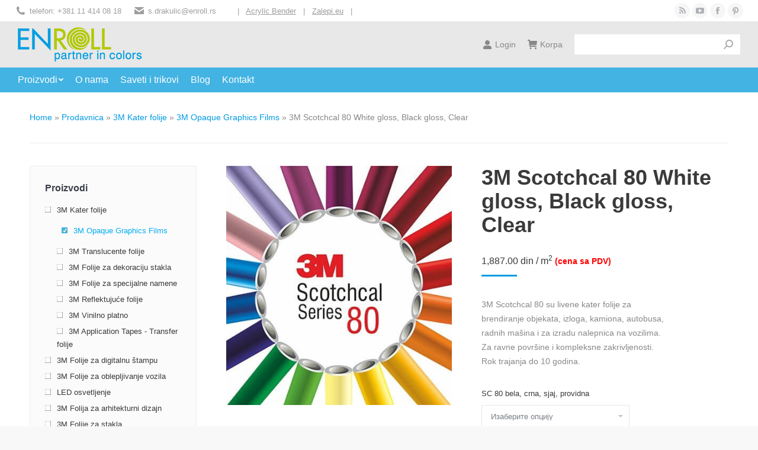

--- FILE ---
content_type: text/html; charset=UTF-8
request_url: https://www.enroll.rs/shop/3m-kater-folije/3m-opaque-graphics-film/3m-scotchcal-80-white-gloss-black-gloss-clear/
body_size: 25115
content:
<!DOCTYPE html>
<!--[if !(IE 6) | !(IE 7) | !(IE 8)  ]><!-->
<html lang="sr-RS" class="no-js">
<!--<![endif]-->
<head>
	<meta charset="UTF-8" />
		<meta name="viewport" content="width=device-width, initial-scale=1, maximum-scale=1, user-scalable=0">
		<meta name="theme-color" content="#009ae2"/>	<link rel="profile" href="https://gmpg.org/xfn/11" />
	        <script type="text/javascript">
            if (/Android|webOS|iPhone|iPad|iPod|BlackBerry|IEMobile|Opera Mini/i.test(navigator.userAgent)) {
                var originalAddEventListener = EventTarget.prototype.addEventListener,
                    oldWidth = window.innerWidth;

                EventTarget.prototype.addEventListener = function (eventName, eventHandler, useCapture) {
                    if (eventName === "resize") {
                        originalAddEventListener.call(this, eventName, function (event) {
                            if (oldWidth === window.innerWidth) {
                                return;
                            }
                            else if (oldWidth !== window.innerWidth) {
                                oldWidth = window.innerWidth;
                            }
                            if (eventHandler.handleEvent) {
                                eventHandler.handleEvent.call(this, event);
                            }
                            else {
                                eventHandler.call(this, event);
                            };
                        }, useCapture);
                    }
                    else {
                        originalAddEventListener.call(this, eventName, eventHandler, useCapture);
                    };
                };
            };
        </script>
		<meta name='robots' content='index, follow, max-image-preview:large, max-snippet:-1, max-video-preview:-1' />

<!-- Google Tag Manager for WordPress by gtm4wp.com -->
<script data-cfasync="false" data-pagespeed-no-defer>//<![CDATA[
	var gtm4wp_datalayer_name = "dataLayer";
	var dataLayer = dataLayer || [];
	var gtm4wp_use_sku_instead        = 0;
	var gtm4wp_id_prefix              = '';
	var gtm4wp_remarketing            = 1;
	var gtm4wp_eec                    = 1;
	var gtm4wp_classicec              = false;
	var gtm4wp_currency               = 'RSD';
	var gtm4wp_product_per_impression = 0;
	var gtm4wp_needs_shipping_address = false;
	var gtm4wp_business_vertical      = 'retail';
	var gtm4wp_business_vertical_id   = 'id';
//]]>
</script>
<!-- End Google Tag Manager for WordPress by gtm4wp.com -->
	<!-- This site is optimized with the Yoast SEO plugin v16.8 - https://yoast.com/wordpress/plugins/seo/ -->
	<title>3M Scotchcal 80 kast kater folije za brendiranje zgrada, izloga, kamiona</title>
	<meta name="description" content="3M Scotchcal 80,kast kater folije za brendiranje objekata,izloga,kamiona,autobusa,radnih mašina,reklamne table,znakovi, nalepnice na vozilima" />
	<link rel="canonical" href="https://www.enroll.rs/shop/3m-kater-folije/3m-opaque-graphics-film/3m-scotchcal-80-white-gloss-black-gloss-clear/" />
	<meta property="og:locale" content="sr_RS" />
	<meta property="og:type" content="article" />
	<meta property="og:title" content="3M Scotchcal 80 kast kater folije za brendiranje zgrada, izloga, kamiona" />
	<meta property="og:description" content="3M Scotchcal 80,kast kater folije za brendiranje objekata,izloga,kamiona,autobusa,radnih mašina,reklamne table,znakovi, nalepnice na vozilima" />
	<meta property="og:url" content="https://www.enroll.rs/shop/3m-kater-folije/3m-opaque-graphics-film/3m-scotchcal-80-white-gloss-black-gloss-clear/" />
	<meta property="og:site_name" content="Enroll d.o.o." />
	<meta property="article:publisher" content="https://www.facebook.com/enroll.rs" />
	<meta property="article:modified_time" content="2024-07-28T03:27:33+00:00" />
	<meta property="og:image" content="https://www.enroll.rs/wp-content/uploads/2017/08/Folio-3M-SC80.jpg" />
	<meta property="og:image:width" content="425" />
	<meta property="og:image:height" content="450" />
	<meta name="twitter:card" content="summary_large_image" />
	<meta name="twitter:label1" content="Процењено време читања" />
	<meta name="twitter:data1" content="1 минут" />
	<script type="application/ld+json" class="yoast-schema-graph">{"@context":"https://schema.org","@graph":[{"@type":"WebSite","@id":"https://www.enroll.rs/#website","url":"https://www.enroll.rs/","name":"Enroll d.o.o.","description":"","potentialAction":[{"@type":"SearchAction","target":{"@type":"EntryPoint","urlTemplate":"https://www.enroll.rs/?s={search_term_string}"},"query-input":"required name=search_term_string"}],"inLanguage":"sr-RS"},{"@type":"ImageObject","@id":"https://www.enroll.rs/shop/3m-kater-folije/3m-opaque-graphics-film/3m-scotchcal-80-white-gloss-black-gloss-clear/#primaryimage","inLanguage":"sr-RS","url":"https://www.enroll.rs/wp-content/uploads/2017/08/Folio-3M-SC80.jpg","contentUrl":"https://www.enroll.rs/wp-content/uploads/2017/08/Folio-3M-SC80.jpg","width":425,"height":450,"caption":"3M Scotchcal 80 u bojama - sjajna"},{"@type":"WebPage","@id":"https://www.enroll.rs/shop/3m-kater-folije/3m-opaque-graphics-film/3m-scotchcal-80-white-gloss-black-gloss-clear/#webpage","url":"https://www.enroll.rs/shop/3m-kater-folije/3m-opaque-graphics-film/3m-scotchcal-80-white-gloss-black-gloss-clear/","name":"3M Scotchcal 80 kast kater folije za brendiranje zgrada, izloga, kamiona","isPartOf":{"@id":"https://www.enroll.rs/#website"},"primaryImageOfPage":{"@id":"https://www.enroll.rs/shop/3m-kater-folije/3m-opaque-graphics-film/3m-scotchcal-80-white-gloss-black-gloss-clear/#primaryimage"},"datePublished":"2017-09-13T12:55:03+00:00","dateModified":"2024-07-28T03:27:33+00:00","description":"3M Scotchcal 80,kast kater folije za brendiranje objekata,izloga,kamiona,autobusa,radnih ma\u0161ina,reklamne table,znakovi, nalepnice na vozilima","breadcrumb":{"@id":"https://www.enroll.rs/shop/3m-kater-folije/3m-opaque-graphics-film/3m-scotchcal-80-white-gloss-black-gloss-clear/#breadcrumb"},"inLanguage":"sr-RS","potentialAction":[{"@type":"ReadAction","target":["https://www.enroll.rs/shop/3m-kater-folije/3m-opaque-graphics-film/3m-scotchcal-80-white-gloss-black-gloss-clear/"]}]},{"@type":"BreadcrumbList","@id":"https://www.enroll.rs/shop/3m-kater-folije/3m-opaque-graphics-film/3m-scotchcal-80-white-gloss-black-gloss-clear/#breadcrumb","itemListElement":[{"@type":"ListItem","position":1,"name":"Home","item":"https://www.enroll.rs/"},{"@type":"ListItem","position":2,"name":"Prodavnica","item":"https://www.enroll.rs/shop/"},{"@type":"ListItem","position":3,"name":"3M Kater folije","item":"https://www.enroll.rs/product-category/3m-kater-folije/"},{"@type":"ListItem","position":4,"name":"3M Opaque Graphics Films","item":"https://www.enroll.rs/product-category/3m-kater-folije/3m-opaque-graphics-film/"},{"@type":"ListItem","position":5,"name":"3M Scotchcal 80 White gloss, Black gloss, Clear"}]}]}</script>
	<!-- / Yoast SEO plugin. -->


<link rel='dns-prefetch' href='//challenges.cloudflare.com' />

<link rel="alternate" type="application/rss+xml" title="Enroll d.o.o. &raquo; довод" href="https://www.enroll.rs/feed/" />
<link rel="alternate" type="application/rss+xml" title="Enroll d.o.o. &raquo; довод коментара" href="https://www.enroll.rs/comments/feed/" />
<link rel="alternate" type="application/rss+xml" title="Enroll d.o.o. &raquo; довод коментара на 3M Scotchcal 80 White gloss, Black gloss, Clear" href="https://www.enroll.rs/shop/3m-kater-folije/3m-opaque-graphics-film/3m-scotchcal-80-white-gloss-black-gloss-clear/feed/" />
		<style type="text/css">

			#price_calculator {
				border-style:none;
			}

			#price_calculator td {
				border-style: none;
				vertical-align: top;
			}

			#price_calculator input, #price_calculator span {
				float: right;
			}

			#price_calculator input {
				text-align: right;
				width: 64px;
			}

			.variable_price_calculator {
				display: none;
			}

			#price_calculator .calculate td {
				text-align: right;
			}

			#price_calculator .calculate button {
				margin-right: 0;
			}

			#price_calculator span.wc-measurement-price-calculator-input-help {
				display: inline-block;
				float: none;
				margin: 0 8px;
				vertical-align: middle;
			}

			@media screen and (max-width: 1081px) {
				#price_calculator span.wc-measurement-price-calculator-input-help {
					position: absolute;
				}
			}

			#tiptip_holder {
				display: none;
				position: absolute;
				top: 0;
				left: 0;
				z-index: 99999;
			}

			#tiptip_holder.tip_top {
				padding-bottom: 5px;
			}

			#tiptip_holder.tip_top #tiptip_arrow_inner {
				margin-top: -7px;
				margin-left: -6px;
				border-top-color: #464646;
			}

			#tiptip_holder.tip_bottom {
				padding-top: 5px;
			}

			#tiptip_holder.tip_bottom #tiptip_arrow_inner {
				margin-top: -5px;
				margin-left: -6px;
				border-bottom-color: #464646;
			}

			#tiptip_holder.tip_right {
				padding-left: 5px;
			}

			#tiptip_holder.tip_right #tiptip_arrow_inner {
				margin-top: -6px;
				margin-left: -5px;
				border-right-color: #464646;
			}

			#tiptip_holder.tip_left {
				padding-right: 5px;
			}

			#tiptip_holder.tip_left #tiptip_arrow_inner {
				margin-top: -6px;
				margin-left: -7px;
				border-left-color: #464646;
			}

			#tiptip_content, .chart-tooltip {
				font-size: 11px;
				color: #fff;
				padding: 0.5em 0.5em;
				background: #464646;
				-webkit-border-radius: 3px;
				-moz-border-radius: 3px;
				border-radius: 3px;
				-webkit-box-shadow: 1px 1px 3px rgba(0, 0, 0, 0.1);
				-moz-box-shadow: 1px 1px 3px rgba(0, 0, 0, 0.1);
				box-shadow: 1px 1px 3px rgba(0, 0, 0, 0.1);
				text-align: center;
				max-width: 150px;
			}

			#tiptip_content code, .chart-tooltip code {
				background: #888;
				padding: 1px;
			}

			#tiptip_arrow, #tiptip_arrow_inner {
				position: absolute;
				border-color: transparent;
				border-style: solid;
				border-width: 6px;
				height: 0;
				width: 0;
			}

		</style>
		<style type="text/css">
img.wp-smiley,
img.emoji {
	display: inline !important;
	border: none !important;
	box-shadow: none !important;
	height: 1em !important;
	width: 1em !important;
	margin: 0 .07em !important;
	vertical-align: -0.1em !important;
	background: none !important;
	padding: 0 !important;
}
</style>
	<link rel='stylesheet' id='wp-block-library-css'  href='https://www.enroll.rs/wp-includes/css/dist/block-library/style.min.css?ver=5.8.12' type='text/css' media='all' />
<style id='wp-block-library-theme-inline-css' type='text/css'>
#start-resizable-editor-section{display:none}.wp-block-audio figcaption{color:#555;font-size:13px;text-align:center}.is-dark-theme .wp-block-audio figcaption{color:hsla(0,0%,100%,.65)}.wp-block-code{font-family:Menlo,Consolas,monaco,monospace;color:#1e1e1e;padding:.8em 1em;border:1px solid #ddd;border-radius:4px}.wp-block-embed figcaption{color:#555;font-size:13px;text-align:center}.is-dark-theme .wp-block-embed figcaption{color:hsla(0,0%,100%,.65)}.blocks-gallery-caption{color:#555;font-size:13px;text-align:center}.is-dark-theme .blocks-gallery-caption{color:hsla(0,0%,100%,.65)}.wp-block-image figcaption{color:#555;font-size:13px;text-align:center}.is-dark-theme .wp-block-image figcaption{color:hsla(0,0%,100%,.65)}.wp-block-pullquote{border-top:4px solid;border-bottom:4px solid;margin-bottom:1.75em;color:currentColor}.wp-block-pullquote__citation,.wp-block-pullquote cite,.wp-block-pullquote footer{color:currentColor;text-transform:uppercase;font-size:.8125em;font-style:normal}.wp-block-quote{border-left:.25em solid;margin:0 0 1.75em;padding-left:1em}.wp-block-quote cite,.wp-block-quote footer{color:currentColor;font-size:.8125em;position:relative;font-style:normal}.wp-block-quote.has-text-align-right{border-left:none;border-right:.25em solid;padding-left:0;padding-right:1em}.wp-block-quote.has-text-align-center{border:none;padding-left:0}.wp-block-quote.is-large,.wp-block-quote.is-style-large{border:none}.wp-block-search .wp-block-search__label{font-weight:700}.wp-block-group.has-background{padding:1.25em 2.375em;margin-top:0;margin-bottom:0}.wp-block-separator{border:none;border-bottom:2px solid;margin-left:auto;margin-right:auto;opacity:.4}.wp-block-separator:not(.is-style-wide):not(.is-style-dots){width:100px}.wp-block-separator.has-background:not(.is-style-dots){border-bottom:none;height:1px}.wp-block-separator.has-background:not(.is-style-wide):not(.is-style-dots){height:2px}.wp-block-table thead{border-bottom:3px solid}.wp-block-table tfoot{border-top:3px solid}.wp-block-table td,.wp-block-table th{padding:.5em;border:1px solid;word-break:normal}.wp-block-table figcaption{color:#555;font-size:13px;text-align:center}.is-dark-theme .wp-block-table figcaption{color:hsla(0,0%,100%,.65)}.wp-block-video figcaption{color:#555;font-size:13px;text-align:center}.is-dark-theme .wp-block-video figcaption{color:hsla(0,0%,100%,.65)}.wp-block-template-part.has-background{padding:1.25em 2.375em;margin-top:0;margin-bottom:0}#end-resizable-editor-section{display:none}
</style>
<style id='woocommerce-inline-inline-css' type='text/css'>
.woocommerce form .form-row .required { visibility: visible; }
</style>
<link data-minify="1" rel='stylesheet' id='md-single-product-styles-css'  href='https://www.enroll.rs/wp-content/cache/min/1/wp-content/themes/dt-the7-child/css/md_single_product.css?ver=1749036016' type='text/css' media='all' />
<link rel='stylesheet' id='dt-main-css'  href='https://www.enroll.rs/wp-content/themes/dt-the7/css/main.min.css?ver=9.15.0' type='text/css' media='all' />
<link data-minify="1" rel='stylesheet' id='the7-font-css'  href='https://www.enroll.rs/wp-content/cache/min/1/wp-content/themes/dt-the7/fonts/icomoon-the7-font/icomoon-the7-font.min.css?ver=1749036016' type='text/css' media='all' />
<link data-minify="1" rel='stylesheet' id='the7-awesome-fonts-css'  href='https://www.enroll.rs/wp-content/cache/min/1/wp-content/themes/dt-the7/fonts/FontAwesome/css/all.min.css?ver=1749036016' type='text/css' media='all' />
<link data-minify="1" rel='stylesheet' id='the7-css-vars-css'  href='https://www.enroll.rs/wp-content/cache/min/1/wp-content/uploads/the7-css/css-vars.css?ver=1749036016' type='text/css' media='all' />
<link rel='stylesheet' id='dt-custom-css'  href='https://www.enroll.rs/wp-content/uploads/the7-css/custom.css?ver=563338e8b7e9' type='text/css' media='all' />
<link data-minify="1" rel='stylesheet' id='wc-dt-custom-css'  href='https://www.enroll.rs/wp-content/cache/min/1/wp-content/uploads/the7-css/compatibility/wc-dt-custom.css?ver=1749036016' type='text/css' media='all' />
<link rel='stylesheet' id='dt-media-css'  href='https://www.enroll.rs/wp-content/uploads/the7-css/media.css?ver=563338e8b7e9' type='text/css' media='all' />
<link data-minify="1" rel='stylesheet' id='style-css'  href='https://www.enroll.rs/wp-content/cache/min/1/wp-content/themes/dt-the7-child/style.css?ver=1749036016' type='text/css' media='all' />
<style id='rocket-lazyload-inline-css' type='text/css'>
.rll-youtube-player{position:relative;padding-bottom:56.23%;height:0;overflow:hidden;max-width:100%;}.rll-youtube-player iframe{position:absolute;top:0;left:0;width:100%;height:100%;z-index:100;background:0 0}.rll-youtube-player img{bottom:0;display:block;left:0;margin:auto;max-width:100%;width:100%;position:absolute;right:0;top:0;border:none;height:auto;cursor:pointer;-webkit-transition:.4s all;-moz-transition:.4s all;transition:.4s all}.rll-youtube-player img:hover{-webkit-filter:brightness(75%)}.rll-youtube-player .play{height:72px;width:72px;left:50%;top:50%;margin-left:-36px;margin-top:-36px;position:absolute;background:url(https://www.enroll.rs/wp-content/plugins/wp-rocket/assets/img/youtube.png) no-repeat;cursor:pointer}.wp-has-aspect-ratio .rll-youtube-player{position:absolute;padding-bottom:0;width:100%;height:100%;top:0;bottom:0;left:0;right:0}
</style>
<script data-handle="jquery-core" type='text/javascript' src='https://www.enroll.rs/wp-includes/js/jquery/jquery.min.js?ver=3.6.0' id='jquery-core-js' defer></script>
<script data-handle="jquery-migrate" type='text/javascript' src='https://www.enroll.rs/wp-includes/js/jquery/jquery-migrate.min.js?ver=3.3.2' id='jquery-migrate-js' defer></script>
<script data-handle="jquery-blockui" type='text/javascript' src='https://www.enroll.rs/wp-content/plugins/woocommerce/assets/js/jquery-blockui/jquery.blockUI.min.js?ver=2.70' id='jquery-blockui-js' defer></script>
<script type='text/javascript' id='wc-add-to-cart-js-extra'>
/* <![CDATA[ */
var wc_add_to_cart_params = {"ajax_url":"\/wp-admin\/admin-ajax.php","wc_ajax_url":"\/?wc-ajax=%%endpoint%%","i18n_view_cart":"View cart","cart_url":"https:\/\/www.enroll.rs\/korpa\/","is_cart":"","cart_redirect_after_add":"no"};
/* ]]> */
</script>
<script data-handle="wc-add-to-cart" type='text/javascript' src='https://www.enroll.rs/wp-content/plugins/woocommerce/assets/js/frontend/add-to-cart.min.js?ver=5.5.4' id='wc-add-to-cart-js' defer></script>
<script data-handle="gtm4wp-form-move-tracker" type='text/javascript' src='https://www.enroll.rs/wp-content/plugins/duracelltomi-google-tag-manager/js/gtm4wp-form-move-tracker.js?ver=1.13.1' id='gtm4wp-form-move-tracker-js' defer></script>
<script data-handle="gtm4wp-woocommerce-enhanced" type='text/javascript' src='https://www.enroll.rs/wp-content/plugins/duracelltomi-google-tag-manager/js/gtm4wp-woocommerce-enhanced.js?ver=1.13.1' id='gtm4wp-woocommerce-enhanced-js' defer></script>
<script data-handle="vc_woocommerce-add-to-cart-js" type='text/javascript' src='https://www.enroll.rs/wp-content/plugins/js_composer/assets/js/vendors/woocommerce-add-to-cart.js?ver=6.6.0.1' id='vc_woocommerce-add-to-cart-js-js' defer></script>
<script data-handle="print-offer-for-cat" type='text/javascript' src='https://www.enroll.rs/wp-content/themes/dt-the7-child/js/print_cat_offer.js?ver=5.8.12' id='print-offer-for-cat-js' defer></script>
<script data-handle="jquery-ui-js" type='text/javascript' src='https://www.enroll.rs/wp-content/themes/dt-the7-child/js/jquery-ui.js?ver=5.8.12' id='jquery-ui-js-js' defer></script>
<script data-handle="jquery-ui-css" type='text/javascript' src='https://www.enroll.rs/wp-content/themes/dt-the7-child/css/jquery-ui.css?ver=5.8.12' id='jquery-ui-css-js' defer></script>
<script data-handle="jquery-cookie" type='text/javascript' src='https://www.enroll.rs/wp-content/plugins/woocommerce/assets/js/jquery-cookie/jquery.cookie.min.js?ver=1.4.1' id='jquery-cookie-js' defer></script>
<script data-handle="jquery-tiptip" type='text/javascript' src='https://www.enroll.rs/wp-content/plugins/woocommerce/assets/js/jquery-tiptip/jquery.tipTip.min.js?ver=5.5.4' id='jquery-tiptip-js' defer></script>
<script type='text/javascript' id='wc-price-calculator-js-extra'>
/* <![CDATA[ */
var wc_price_calculator_params = {"woocommerce_currency_symbol":"din","woocommerce_price_num_decimals":"2","woocommerce_currency_pos":"right_space","woocommerce_price_decimal_sep":".","woocommerce_price_thousand_sep":",","woocommerce_price_trim_zeros":"","unit_normalize_table":{"in":{"factor":12,"unit":"ft","inverse":true},"ft":{"factor":1,"unit":"ft"},"yd":{"factor":3,"unit":"ft"},"mi":{"factor":5280,"unit":"ft"},"mm":{"factor":0.001,"unit":"m"},"cm":{"factor":0.01,"unit":"m"},"m":{"factor":1,"unit":"m"},"km":{"factor":1000,"unit":"m"},"sq. in.":{"factor":144,"unit":"sq. ft.","inverse":true},"sq. ft.":{"factor":1,"unit":"sq. ft."},"sq. yd.":{"factor":9,"unit":"sq. ft."},"acs":{"factor":43560,"unit":"sq. ft."},"sq. mi.":{"factor":27878400,"unit":"sq. ft."},"sq mm":{"factor":1.0e-6,"unit":"sq m"},"sq cm":{"factor":0.0001,"unit":"sq m"},"sq m":{"factor":1,"unit":"sq m"},"ha":{"factor":10000,"unit":"sq m"},"sq km":{"factor":1000000,"unit":"sq m"},"fl. oz.":{"factor":1,"unit":"fl. oz."},"cup":{"factor":8,"unit":"fl. oz."},"pt":{"factor":16,"unit":"fl. oz."},"qt":{"factor":32,"unit":"fl. oz."},"gal":{"factor":128,"unit":"fl. oz."},"cu. in.":{"factor":1728,"unit":"cu. ft.","inverse":true},"cu. ft.":{"factor":1,"unit":"cu. ft."},"cu. yd.":{"factor":27,"unit":"cu. ft."},"ml":{"factor":1.0e-6,"unit":"cu m"},"cu cm":{"factor":1.0e-6,"unit":"cu m"},"l":{"factor":0.001,"unit":"cu m"},"cu m":{"factor":1,"unit":"cu m"},"oz":{"factor":16,"unit":"lbs","inverse":true},"lbs":{"factor":1,"unit":"lbs"},"tn":{"factor":2000,"unit":"lbs"},"g":{"factor":0.001,"unit":"kg"},"kg":{"factor":1,"unit":"kg"},"t":{"factor":1000,"unit":"kg"}},"unit_conversion_table":{"ft":{"in":{"factor":12},"ft":{"factor":1},"yd":{"factor":3,"inverse":true},"mi":{"factor":5280,"inverse":true},"mm":{"factor":304.8},"cm":{"factor":30.48},"m":{"factor":0.3048},"km":{"factor":0.0003048}},"m":{"mm":{"factor":1000},"cm":{"factor":100},"m":{"factor":1},"km":{"factor":0.001},"in":{"factor":39.3701},"ft":{"factor":3.28084},"yd":{"factor":1.09361},"mi":{"factor":0.000621371}},"sq. ft.":{"sq. in.":{"factor":144},"sq. ft.":{"factor":1},"sq. yd.":{"factor":9,"inverse":true},"acs":{"factor":43560,"inverse":true},"sq. mi.":{"factor":27878400,"inverse":true},"sq mm":{"factor":92903.04},"sq cm":{"factor":929.0304},"sq m":{"factor":0.092903},"sq km":{"factor":9.2903e-8}},"sq m":{"sq mm":{"factor":1000000},"sq cm":{"factor":10000},"sq m":{"factor":1},"ha":{"factor":0.0001},"sq km":{"factor":1.0e-6},"sq. in.":{"factor":1550},"sq. ft.":{"factor":10.7639},"sq. yd.":{"factor":1.19599},"acs":{"factor":0.000247105},"sq. mi.":{"factor":3.86102e-7}},"fl. oz.":{"fl. oz.":{"factor":1},"cup":{"factor":8,"inverse":true},"pt":{"factor":16,"inverse":true},"qt":{"factor":32,"inverse":true},"gal":{"factor":128,"inverse":true},"cu. in.":{"factor":1.8046875},"cu. ft.":{"factor":0.00104438},"cu. yd.":{"factor":3.86807163e-5},"ml":{"factor":29.5735},"cu cm":{"factor":29.5735},"l":{"factor":0.0295735},"cu m":{"factor":2.95735e-5}},"cu. ft.":{"fl. oz.":{"factor":957.506},"cup":{"factor":119.688},"pt":{"factor":59.8442},"qt":{"factor":29.9221},"gal":{"factor":7.48052},"cu. in.":{"factor":1728},"cu. ft.":{"factor":1},"cu. yd.":{"factor":27,"inverse":true},"ml":{"factor":28316.8466},"cu cm":{"factor":28316.8466},"l":{"factor":28.3168466},"cu m":{"factor":0.0283168466}},"cu m":{"ml":{"factor":1000000},"cu cm":{"factor":1000000},"l":{"factor":1000},"cu m":{"factor":1},"fl. oz.":{"factor":33814},"cup":{"factor":4226.75},"pt":{"factor":2113.38},"qt":{"factor":1056.69},"gal":{"factor":264.172},"cu. in.":{"factor":61023.7},"cu. ft.":{"factor":35.3147},"cu. yd.":{"factor":1.30795062}},"lbs":{"oz":{"factor":16},"lbs":{"factor":1},"tn":{"factor":2000,"inverse":true},"g":{"factor":453.592},"kg":{"factor":0.453592},"t":{"factor":0.000453592}},"kg":{"g":{"factor":1000},"kg":{"factor":1},"t":{"factor":0.001},"oz":{"factor":35.274},"lbs":{"factor":2.20462},"tn":{"factor":0.00110231}}},"measurement_precision":"3","measurement_type":"area-dimension","cookie_name":"wc_price_calc_inputs_509","ajax_url":"https:\/\/www.enroll.rs\/wp-admin\/admin-ajax.php","filter_calculated_price_nonce":"8c1f5f1e1b","product_id":"509","stock_warning":"Unfortunately we don't have enough","minimum_price":"","product_price":"","product_total_measurement_common_unit":"sq m","calculator_type":"pricing","product_price_unit":"sq m","pricing_overage":"0"};
/* ]]> */
</script>
<script data-handle="wc-price-calculator" type='text/javascript' src='https://www.enroll.rs/wp-content/plugins/woocommerce-measurement-price-calculator/assets/js/frontend/wc-measurement-price-calculator.min.js?ver=3.19.2' id='wc-price-calculator-js' defer></script>
<script type='text/javascript' id='dt-above-fold-js-extra'>
/* <![CDATA[ */
var dtLocal = {"themeUrl":"https:\/\/www.enroll.rs\/wp-content\/themes\/dt-the7","passText":"To view this protected post, enter the password below:","moreButtonText":{"loading":"Loading...","loadMore":"Load more"},"postID":"509","ajaxurl":"https:\/\/www.enroll.rs\/wp-admin\/admin-ajax.php","REST":{"baseUrl":"https:\/\/www.enroll.rs\/wp-json\/the7\/v1","endpoints":{"sendMail":"\/send-mail"}},"contactMessages":{"required":"One or more fields have an error. Please check and try again.","terms":"Please accept the privacy policy.","fillTheCaptchaError":"Please, fill the captcha."},"captchaSiteKey":"","ajaxNonce":"c1dbe6f316","pageData":"","themeSettings":{"smoothScroll":"off","lazyLoading":false,"accentColor":{"mode":"solid","color":"#009ae2"},"desktopHeader":{"height":120},"ToggleCaptionEnabled":"disabled","ToggleCaption":"Navigation","floatingHeader":{"showAfter":94,"showMenu":false,"height":70,"logo":{"showLogo":true,"html":"<img class=\" preload-me\" src=\"https:\/\/www.enroll.rs\/wp-content\/uploads\/2017\/07\/Enroll_Logo1.png\" srcset=\"https:\/\/www.enroll.rs\/wp-content\/uploads\/2017\/07\/Enroll_Logo1.png 217w, https:\/\/www.enroll.rs\/wp-content\/uploads\/2017\/07\/Enroll_Logo1.png 217w\" width=\"217\" height=\"60\"   sizes=\"217px\" alt=\"Enroll d.o.o.\" \/>","url":"https:\/\/www.enroll.rs\/"}},"topLine":{"floatingTopLine":{"logo":{"showLogo":false,"html":""}}},"mobileHeader":{"firstSwitchPoint":990,"secondSwitchPoint":500,"firstSwitchPointHeight":70,"secondSwitchPointHeight":56,"mobileToggleCaptionEnabled":"disabled","mobileToggleCaption":"Menu"},"stickyMobileHeaderFirstSwitch":{"logo":{"html":"<img class=\" preload-me\" src=\"https:\/\/www.enroll.rs\/wp-content\/uploads\/2017\/06\/Enroll_Logo.png\" srcset=\"https:\/\/www.enroll.rs\/wp-content\/uploads\/2017\/06\/Enroll_Logo.png 210w, https:\/\/www.enroll.rs\/wp-content\/uploads\/2017\/06\/Enroll_Logo.png 210w\" width=\"210\" height=\"58\"   sizes=\"210px\" alt=\"Enroll d.o.o.\" \/>"}},"stickyMobileHeaderSecondSwitch":{"logo":{"html":"<img class=\" preload-me\" src=\"https:\/\/www.enroll.rs\/wp-content\/uploads\/2017\/06\/Enroll_Logo.png\" srcset=\"https:\/\/www.enroll.rs\/wp-content\/uploads\/2017\/06\/Enroll_Logo.png 210w, https:\/\/www.enroll.rs\/wp-content\/uploads\/2017\/06\/Enroll_Logo.png 210w\" width=\"210\" height=\"58\"   sizes=\"210px\" alt=\"Enroll d.o.o.\" \/>"}},"content":{"textColor":"#888888","headerColor":"#3a3a3a"},"sidebar":{"switchPoint":970},"boxedWidth":"1280px","stripes":{"stripe1":{"textColor":"#787d85","headerColor":"#3b3f4a"},"stripe2":{"textColor":"#8b9199","headerColor":"#ffffff"},"stripe3":{"textColor":"#ffffff","headerColor":"#ffffff"}}},"VCMobileScreenWidth":"768","wcCartFragmentHash":"ea5a1c207467a7aff371402b5fa7e277"};
var dtShare = {"shareButtonText":{"facebook":"Share on Facebook","twitter":"Tweet","pinterest":"Pin it","linkedin":"Share on Linkedin","whatsapp":"Share on Whatsapp"},"overlayOpacity":"85"};
/* ]]> */
</script>
<script data-handle="dt-above-fold" type='text/javascript' src='https://www.enroll.rs/wp-content/themes/dt-the7/js/above-the-fold.min.js?ver=9.15.0' id='dt-above-fold-js' defer></script>
<script data-handle="dt-woocommerce" type='text/javascript' src='https://www.enroll.rs/wp-content/themes/dt-the7/js/compatibility/woocommerce/woocommerce.min.js?ver=9.15.0' id='dt-woocommerce-js' defer></script>
<link rel="https://api.w.org/" href="https://www.enroll.rs/wp-json/" /><link rel="alternate" type="application/json" href="https://www.enroll.rs/wp-json/wp/v2/product/509" /><link rel="EditURI" type="application/rsd+xml" title="RSD" href="https://www.enroll.rs/xmlrpc.php?rsd" />
<link rel="wlwmanifest" type="application/wlwmanifest+xml" href="https://www.enroll.rs/wp-includes/wlwmanifest.xml" /> 
<meta name="generator" content="WordPress 5.8.12" />
<meta name="generator" content="WooCommerce 5.5.4" />

<!-- Google Tag Manager for WordPress by gtm4wp.com -->
<script data-cfasync="false" data-pagespeed-no-defer>//<![CDATA[
	var dataLayer_content = {"pagePostType":"product","pagePostType2":"single-product","pagePostAuthor":"admin","productRatingCounts":[],"productAverageRating":0,"productReviewCount":0,"productType":"variable","productIsVariable":1,"ecomm_prodid":509,"ecomm_pagetype":"product","ecomm_totalvalue":1887};
	dataLayer.push( dataLayer_content );//]]>
</script>
<script data-cfasync="false">//<![CDATA[
(function(w,d,s,l,i){w[l]=w[l]||[];w[l].push({'gtm.start':
new Date().getTime(),event:'gtm.js'});var f=d.getElementsByTagName(s)[0],
j=d.createElement(s),dl=l!='dataLayer'?'&l='+l:'';j.async=true;j.src=
'//www.googletagmanager.com/gtm.'+'js?id='+i+dl;f.parentNode.insertBefore(j,f);
})(window,document,'script','dataLayer','GTM-WFD5383');//]]>
</script>
<!-- End Google Tag Manager -->
<!-- End Google Tag Manager for WordPress by gtm4wp.com -->	<noscript><style>.woocommerce-product-gallery{ opacity: 1 !important; }</style></noscript>
	<meta name="generator" content="Powered by WPBakery Page Builder - drag and drop page builder for WordPress."/>
<link rel="icon" href="https://www.enroll.rs/wp-content/uploads/2017/08/favicon-blue.png" type="image/png" sizes="16x16"/><noscript><style> .wpb_animate_when_almost_visible { opacity: 1; }</style></noscript><style id='the7-custom-inline-css' type='text/css'>
.cmsms_product_info > div:nth-child(1) > div:nth-child(1) {
width: 70% !important ;

}
.cmsms_product_info > div:nth-child(1) > div:nth-child(2) {
width: 33% !important ;
}

ul.custom-ul > li:first-child {
    margin-left: 20px !important;
}
ul.custom-ul > li{
list-style: disc !important;
float: none !important;
}
div#tab-product-documents > a > img {
    float: none !important;
}


@media only screen and (max-width: 680px)  {
.mini-search input.field, .overlay-search-microwidget input[type=text] {
	width:65px;
	line-height: 24px;
	min-height: 24px;
}
}
</style>
<noscript><style id="rocket-lazyload-nojs-css">.rll-youtube-player, [data-lazy-src]{display:none !important;}</style></noscript></head>
<body id="the7-body" class="product-template-default single single-product postid-509 wp-embed-responsive theme-dt-the7 the7-core-ver-2.5.7.1 woocommerce woocommerce-page woocommerce-no-js title-off dt-responsive-on right-mobile-menu-close-icon ouside-menu-close-icon mobile-hamburger-close-bg-enable mobile-hamburger-close-bg-hover-enable  fade-medium-mobile-menu-close-icon fade-medium-menu-close-icon srcset-enabled btn-flat custom-btn-color custom-btn-hover-color top-header first-switch-logo-center first-switch-menu-left second-switch-logo-center second-switch-menu-left layzr-loading-on popup-message-style dt-fa-compatibility the7-ver-9.15.0 wpb-js-composer js-comp-ver-6.6.0.1 vc_responsive">

<!-- Google Tag Manager (noscript) -->
<noscript><iframe src="https://www.googletagmanager.com/ns.html?id=GTM-WFD5383"
height="0" width="0" style="display:none;visibility:hidden"></iframe></noscript>
<!-- End Google Tag Manager (noscript) --><!-- The7 9.15.0 -->

<div id="page" >
	<a class="skip-link screen-reader-text" href="#content">Skip to content</a>

<div class="masthead classic-header left bg-behind-menu widgets full-height small-mobile-menu-icon mobile-menu-icon-bg-on mobile-menu-icon-hover-bg-on show-sub-menu-on-hover show-mobile-logo"  role="banner">

	<div class="top-bar top-bar-line-hide">
	<div class="top-bar-bg" ></div>
	<div class="left-widgets mini-widgets"><span class="mini-contacts phone show-on-desktop near-logo-first-switch in-menu-second-switch"><i class="fa-fw the7-mw-icon-phone-bold"></i>telefon: +381 11 414 08 18</span><span class="mini-contacts email show-on-desktop near-logo-first-switch in-menu-second-switch"><i class="fa-fw the7-mw-icon-mail-bold"></i><a href="/cdn-cgi/l/email-protection" class="__cf_email__" data-cfemail="5d2e73392f3c362831343e1d38332f323131732f2e">[email&#160;protected]</a></span><div class="text-area show-on-desktop hide-on-first-switch hide-on-second-switch"><p>       &nbsp;     &nbsp; | &nbsp;        <a href="https://bender.partners-ltd.com/">Acrylic Bender</a>               &nbsp; | &nbsp;               <a class="carbon" href="https://zalepi.eu/sr/">Zalepi.eu</a>               &nbsp; | &nbsp; </p>
</div></div><div class="right-widgets mini-widgets"><div class="soc-ico show-on-desktop in-top-bar-right in-menu-second-switch custom-bg disabled-border border-off hover-accent-bg hover-disabled-border  hover-border-off"><a title="Rss page opens in new window" href="https://www.enroll.rs/feed" target="_blank" class="rss"><span class="soc-font-icon"></span><span class="screen-reader-text">Rss page opens in new window</span></a><a title="YouTube page opens in new window" href="https://www.youtube.com/c/EnrollRs" target="_blank" class="you-tube"><span class="soc-font-icon"></span><span class="screen-reader-text">YouTube page opens in new window</span></a><a title="Facebook page opens in new window" href="https://www.facebook.com/enroll.rs" target="_blank" class="facebook"><span class="soc-font-icon"></span><span class="screen-reader-text">Facebook page opens in new window</span></a><a title="Pinterest page opens in new window" href="https://www.pinterest.com/enrolldoo/" target="_blank" class="pinterest"><span class="soc-font-icon"></span><span class="screen-reader-text">Pinterest page opens in new window</span></a></div></div></div>

	<header class="header-bar">

		<div class="branding">
	<div id="site-title" class="assistive-text">Enroll d.o.o.</div>
	<div id="site-description" class="assistive-text"></div>
	<a class="" href="https://www.enroll.rs/"><img class=" preload-me" src="data:image/svg+xml,%3Csvg%20xmlns='http://www.w3.org/2000/svg'%20viewBox='0%200%20210%2058'%3E%3C/svg%3E" data-lazy-srcset="https://www.enroll.rs/wp-content/uploads/2017/06/Enroll_Logo.png 210w, https://www.enroll.rs/wp-content/uploads/2017/06/Enroll_Logo.png 210w" width="210" height="58"   data-lazy-sizes="210px" alt="Enroll d.o.o." data-lazy-src="https://www.enroll.rs/wp-content/uploads/2017/06/Enroll_Logo.png" /><noscript><img class=" preload-me" src="https://www.enroll.rs/wp-content/uploads/2017/06/Enroll_Logo.png" srcset="https://www.enroll.rs/wp-content/uploads/2017/06/Enroll_Logo.png 210w, https://www.enroll.rs/wp-content/uploads/2017/06/Enroll_Logo.png 210w" width="210" height="58"   sizes="210px" alt="Enroll d.o.o." /></noscript><img class="mobile-logo preload-me" src="data:image/svg+xml,%3Csvg%20xmlns='http://www.w3.org/2000/svg'%20viewBox='0%200%20210%2058'%3E%3C/svg%3E" data-lazy-srcset="https://www.enroll.rs/wp-content/uploads/2017/06/Enroll_Logo.png 210w, https://www.enroll.rs/wp-content/uploads/2017/06/Enroll_Logo.png 210w" width="210" height="58"   data-lazy-sizes="210px" alt="Enroll d.o.o." data-lazy-src="https://www.enroll.rs/wp-content/uploads/2017/06/Enroll_Logo.png" /><noscript><img class="mobile-logo preload-me" src="https://www.enroll.rs/wp-content/uploads/2017/06/Enroll_Logo.png" srcset="https://www.enroll.rs/wp-content/uploads/2017/06/Enroll_Logo.png 210w, https://www.enroll.rs/wp-content/uploads/2017/06/Enroll_Logo.png 210w" width="210" height="58"   sizes="210px" alt="Enroll d.o.o." /></noscript></a><div class="mini-widgets"></div><div class="mini-widgets"><div class="mini-login show-on-desktop near-logo-first-switch in-menu-second-switch"><a href="/my-account/" class="submit"><i class="the7-mw-icon-login-bold"></i>Login</a></div><div class="show-on-desktop near-logo-first-switch near-logo-second-switch">
<div class="wc-shopping-cart shopping-cart round-counter-style show-sub-cart" data-cart-hash="ea5a1c207467a7aff371402b5fa7e277">

	<a class="wc-ico-cart round-counter-style show-sub-cart" href="https://www.enroll.rs/korpa/"><i class="the7-mw-icon-cart-bold"></i>Korpa<span class="counter hide-if-empty hidden">0</span></a>

	<div class="shopping-cart-wrap">
		<div class="shopping-cart-inner">
			
						<p class="buttons top-position">
				<a href="https://www.enroll.rs/korpa/" class="button view-cart">Vidi korpu</a><a href="https://www.enroll.rs/naruci/" class="button checkout">Završi kupovinu</a>			</p>

						<ul class="cart_list product_list_widget empty">
				<li>NEMA PROIZVODA U KORPI.</li>			</ul>
			<div class="shopping-cart-bottom" style="display: none">
				<p class="total">
					<strong>Suma:</strong> <span class="woocommerce-Price-amount amount"><bdi>0.00&nbsp;<span class="woocommerce-Price-currencySymbol">din</span></bdi></span>				</p>
				<p style="color: #afcb08 !important;">Cene su sa PDV-om</p>
				<p class="buttons">
				<a href="https://www.enroll.rs/korpa/" class="button view-cart">Vidi korpu</a><a href="https://www.enroll.rs/naruci/" class="button checkout">Završi kupovinu</a>				</p>
			</div>
					</div>
	</div>

</div>
</div><div class="mini-search show-on-desktop in-top-bar-right near-logo-second-switch classic-search custom-icon"><form class="searchform mini-widget-searchform" role="search" method="get" action="https://www.enroll.rs/">

	<div class="screen-reader-text">Search:</div>

	
		<input type="text" class="field searchform-s" name="s" value="" placeholder="&nbsp;" title="Search form"/>
		<a href="" class="search-icon"><i class="the7-mw-icon-search-bold"></i></a>

				<input type="hidden" name="post_type" value="product">
		<input type="submit" class="assistive-text searchsubmit" value="Go!"/>
</form>
</div></div></div>

		<nav class="navigation">

			<ul id="primary-menu" class="main-nav bg-outline-decoration hover-bg-decoration active-bg-decoration level-arrows-on outside-item-remove-margin" role="menubar"><li class="menu-item menu-item-type-custom menu-item-object-custom menu-item-has-children menu-item-471 first has-children" role="presentation"><a href='#' class='not-clickable-item' data-level='1' role="menuitem"><span class="menu-item-text"><span class="menu-text">Proizvodi</span></span></a><ul class="sub-nav hover-style-bg level-arrows-on" role="menubar"><li class="menu-item menu-item-type-taxonomy menu-item-object-product_cat current-product-ancestor current-menu-parent current-product-parent menu-item-475 act first" role="presentation"><a href='https://www.enroll.rs/product-category/3m-kater-folije/' data-level='2' role="menuitem"><span class="menu-item-text"><span class="menu-text">3M Kater folije</span></span></a></li> <li class="menu-item menu-item-type-taxonomy menu-item-object-product_cat menu-item-476" role="presentation"><a href='https://www.enroll.rs/product-category/3m-folije-za-digitalnu-stampu/' data-level='2' role="menuitem"><span class="menu-item-text"><span class="menu-text">3M Folije za digitalnu štampu</span></span></a></li> <li class="menu-item menu-item-type-taxonomy menu-item-object-product_cat menu-item-477" role="presentation"><a href='https://www.enroll.rs/product-category/3m-folije-za-oblepljivanje-vozila/' data-level='2' role="menuitem"><span class="menu-item-text"><span class="menu-text">3M Folije za oblepljivanje vozila</span></span></a></li> <li class="menu-item menu-item-type-taxonomy menu-item-object-product_cat menu-item-474" role="presentation"><a href='https://www.enroll.rs/product-category/led-osvetljenje/' data-level='2' role="menuitem"><span class="menu-item-text"><span class="menu-text">LED osvetljenje</span></span></a></li> <li class="menu-item menu-item-type-taxonomy menu-item-object-product_cat menu-item-478" role="presentation"><a href='https://www.enroll.rs/product-category/3m-folija-za-arhitekturni-dizajn/' data-level='2' role="menuitem"><span class="menu-item-text"><span class="menu-text">3M Folija za arhitekturni dizajn</span></span></a></li> <li class="menu-item menu-item-type-custom menu-item-object-custom menu-item-4178" role="presentation"><a href='/product-category/3m-folije-stakla/' data-level='2' role="menuitem"><span class="menu-item-text"><span class="menu-text">3M Folije za stakla</span></span></a></li> <li class="menu-item menu-item-type-taxonomy menu-item-object-product_cat menu-item-481" role="presentation"><a href='https://www.enroll.rs/product-category/3m-industrijski-proizvodi/' data-level='2' role="menuitem"><span class="menu-item-text"><span class="menu-text">3M Industrijski Proizvodi</span></span></a></li> <li class="menu-item menu-item-type-taxonomy menu-item-object-product_cat menu-item-480" role="presentation"><a href='https://www.enroll.rs/product-category/aluminijumske-trake-za-kanalna-slova/' data-level='2' role="menuitem"><span class="menu-item-text"><span class="menu-text">Aluminijumske trake za kanalna slova</span></span></a></li> <li class="menu-item menu-item-type-taxonomy menu-item-object-product_cat menu-item-479" role="presentation"><a href='https://www.enroll.rs/product-category/alati/' data-level='2' role="menuitem"><span class="menu-item-text"><span class="menu-text">Alati</span></span></a></li> </ul></li> <li class="menu-item menu-item-type-post_type menu-item-object-page menu-item-280" role="presentation"><a href='https://www.enroll.rs/ko-smo-mi/' data-level='1' role="menuitem"><span class="menu-item-text"><span class="menu-text">O nama</span></span></a></li> <li class="menu-item menu-item-type-post_type menu-item-object-page menu-item-350" role="presentation"><a href='https://www.enroll.rs/saveti-i-trikovi/' data-level='1' role="menuitem"><span class="menu-item-text"><span class="menu-text">Saveti i trikovi</span></span></a></li> <li class="menu-item menu-item-type-post_type menu-item-object-page menu-item-342" role="presentation"><a href='https://www.enroll.rs/blog/' data-level='1' role="menuitem"><span class="menu-item-text"><span class="menu-text">Blog</span></span></a></li> <li class="menu-item menu-item-type-post_type menu-item-object-page menu-item-343" role="presentation"><a href='https://www.enroll.rs/kontakt/' data-level='1' role="menuitem"><span class="menu-item-text"><span class="menu-text">Kontakt</span></span></a></li> </ul>
			
		</nav>
			<!-- Facebook Pixel Code -->
<script data-cfasync="false" src="/cdn-cgi/scripts/5c5dd728/cloudflare-static/email-decode.min.js"></script><script>
!function(f,b,e,v,n,t,s){if(f.fbq)return;n=f.fbq=function(){n.callMethod?
n.callMethod.apply(n,arguments):n.queue.push(arguments)};if(!f._fbq)f._fbq=n;
n.push=n;n.loaded=!0;n.version='2.0';n.queue=[];t=b.createElement(e);t.async=!0;
t.src=v;s=b.getElementsByTagName(e)[0];s.parentNode.insertBefore(t,s)}(window,
document,'script','https://connect.facebook.net/en_US/fbevents.js');
fbq('init', '890501434438582'); // Insert your pixel ID here.
fbq('track', 'PageView');
</script>
<noscript><img height="1" width="1" style="display:none"
src="https://www.facebook.com/tr?id=890501434438582&ev=PageView&noscript=1"
/></noscript>
<!-- DO NOT MODIFY -->
<!-- End Facebook Pixel Code -->

	</header>

</div>
<div class="dt-mobile-header mobile-menu-show-divider">
	<div class="dt-close-mobile-menu-icon"><div class="close-line-wrap"><span class="close-line"></span><span class="close-line"></span><span class="close-line"></span></div></div>	<ul id="mobile-menu" class="mobile-main-nav" role="menubar">
		<li class="menu-item menu-item-type-custom menu-item-object-custom menu-item-has-children menu-item-471 first has-children" role="presentation"><a href='#' class='not-clickable-item' data-level='1' role="menuitem"><span class="menu-item-text"><span class="menu-text">Proizvodi</span></span></a><ul class="sub-nav hover-style-bg level-arrows-on" role="menubar"><li class="menu-item menu-item-type-taxonomy menu-item-object-product_cat current-product-ancestor current-menu-parent current-product-parent menu-item-475 act first" role="presentation"><a href='https://www.enroll.rs/product-category/3m-kater-folije/' data-level='2' role="menuitem"><span class="menu-item-text"><span class="menu-text">3M Kater folije</span></span></a></li> <li class="menu-item menu-item-type-taxonomy menu-item-object-product_cat menu-item-476" role="presentation"><a href='https://www.enroll.rs/product-category/3m-folije-za-digitalnu-stampu/' data-level='2' role="menuitem"><span class="menu-item-text"><span class="menu-text">3M Folije za digitalnu štampu</span></span></a></li> <li class="menu-item menu-item-type-taxonomy menu-item-object-product_cat menu-item-477" role="presentation"><a href='https://www.enroll.rs/product-category/3m-folije-za-oblepljivanje-vozila/' data-level='2' role="menuitem"><span class="menu-item-text"><span class="menu-text">3M Folije za oblepljivanje vozila</span></span></a></li> <li class="menu-item menu-item-type-taxonomy menu-item-object-product_cat menu-item-474" role="presentation"><a href='https://www.enroll.rs/product-category/led-osvetljenje/' data-level='2' role="menuitem"><span class="menu-item-text"><span class="menu-text">LED osvetljenje</span></span></a></li> <li class="menu-item menu-item-type-taxonomy menu-item-object-product_cat menu-item-478" role="presentation"><a href='https://www.enroll.rs/product-category/3m-folija-za-arhitekturni-dizajn/' data-level='2' role="menuitem"><span class="menu-item-text"><span class="menu-text">3M Folija za arhitekturni dizajn</span></span></a></li> <li class="menu-item menu-item-type-custom menu-item-object-custom menu-item-4178" role="presentation"><a href='/product-category/3m-folije-stakla/' data-level='2' role="menuitem"><span class="menu-item-text"><span class="menu-text">3M Folije za stakla</span></span></a></li> <li class="menu-item menu-item-type-taxonomy menu-item-object-product_cat menu-item-481" role="presentation"><a href='https://www.enroll.rs/product-category/3m-industrijski-proizvodi/' data-level='2' role="menuitem"><span class="menu-item-text"><span class="menu-text">3M Industrijski Proizvodi</span></span></a></li> <li class="menu-item menu-item-type-taxonomy menu-item-object-product_cat menu-item-480" role="presentation"><a href='https://www.enroll.rs/product-category/aluminijumske-trake-za-kanalna-slova/' data-level='2' role="menuitem"><span class="menu-item-text"><span class="menu-text">Aluminijumske trake za kanalna slova</span></span></a></li> <li class="menu-item menu-item-type-taxonomy menu-item-object-product_cat menu-item-479" role="presentation"><a href='https://www.enroll.rs/product-category/alati/' data-level='2' role="menuitem"><span class="menu-item-text"><span class="menu-text">Alati</span></span></a></li> </ul></li> <li class="menu-item menu-item-type-post_type menu-item-object-page menu-item-280" role="presentation"><a href='https://www.enroll.rs/ko-smo-mi/' data-level='1' role="menuitem"><span class="menu-item-text"><span class="menu-text">O nama</span></span></a></li> <li class="menu-item menu-item-type-post_type menu-item-object-page menu-item-350" role="presentation"><a href='https://www.enroll.rs/saveti-i-trikovi/' data-level='1' role="menuitem"><span class="menu-item-text"><span class="menu-text">Saveti i trikovi</span></span></a></li> <li class="menu-item menu-item-type-post_type menu-item-object-page menu-item-342" role="presentation"><a href='https://www.enroll.rs/blog/' data-level='1' role="menuitem"><span class="menu-item-text"><span class="menu-text">Blog</span></span></a></li> <li class="menu-item menu-item-type-post_type menu-item-object-page menu-item-343" role="presentation"><a href='https://www.enroll.rs/kontakt/' data-level='1' role="menuitem"><span class="menu-item-text"><span class="menu-text">Kontakt</span></span></a></li> 	</ul>
	<div class='mobile-mini-widgets-in-menu'></div>
</div>



<div id="main" class="sidebar-left sidebar-divider-off">

	<div class="wf-wrap"><div id="breadcrumbs"><span><span><a href="https://www.enroll.rs/">Home</a> » <span><a href="https://www.enroll.rs/shop/">Prodavnica</a> » <span><a href="https://www.enroll.rs/product-category/3m-kater-folije/">3M Kater folije</a> » <span><a href="https://www.enroll.rs/product-category/3m-kater-folije/3m-opaque-graphics-film/">3M Opaque Graphics Films</a> » <span class="breadcrumb_last" aria-current="page">3M Scotchcal 80 White gloss, Black gloss, Clear</span></span></span></span></span></span></div></div>
	<div class="main-gradient"></div>
	<div class="wf-wrap">
	<div class="wf-container-main">

	

			<!-- Content -->
		<div id="content" class="content" role="main">
	
					
			<div class="woocommerce-notices-wrapper"></div><div id="product-509" class="description-off product type-product post-509 status-publish first instock product_cat-3m-kater-folije product_cat-3m-opaque-graphics-film has-post-thumbnail sold-individually shipping-taxable purchasable product-type-variable">

	<div class="woocommerce-product-gallery woocommerce-product-gallery--with-images woocommerce-product-gallery--columns-4 images" data-columns="4" style="opacity: 0; transition: opacity .25s ease-in-out;">
	<figure class="woocommerce-product-gallery__wrapper">
		<div data-thumb="https://www.enroll.rs/wp-content/uploads/2017/08/Folio-3M-SC80.jpg" data-thumb-alt="3M Scotchcal 80 u bojama - sjajna" class="woocommerce-product-gallery__image"><a href="https://www.enroll.rs/wp-content/uploads/2017/08/Folio-3M-SC80.jpg"><img width="425" height="450" src="https://www.enroll.rs/wp-content/uploads/2017/08/Folio-3M-SC80.jpg" class="wp-post-image" alt="3M Scotchcal 80 u bojama - sjajna" title="3M Scotchcal 80 u bojama - sjajna" data-caption="" data-src="https://www.enroll.rs/wp-content/uploads/2017/08/Folio-3M-SC80.jpg" data-large_image="https://www.enroll.rs/wp-content/uploads/2017/08/Folio-3M-SC80.jpg" data-large_image_width="425" data-large_image_height="450" /></a></div>	</figure>
</div>

	<div class="summary entry-summary">
		<h1 class="product_title entry-title">3M Scotchcal 80 White gloss, Black gloss, Clear</h1>
<p class="price"><span class="wc-measurement-price-calculator-price"><span class="woocommerce-Price-amount amount"><bdi>1,887.00&nbsp;<span class="woocommerce-Price-currencySymbol">din</span></bdi></span> <span class="p_label"> / m<sup>2</sup></span></span> <span style="color: #f00; font-size: 14px; font-weight: bold;"> (cena sa PDV)</span></p>
<div class="woocommerce-product-details__short-description">
	<p align="LEFT">3M Scotchcal 80 su livene kater folije za brendiranje objekata, izloga, kamiona, autobusa, radnih mašina i za izradu nalepnica na vozilima. Za ravne površine i kompleksne zakrivljenosti. Rok trajanja do 10 godina.</p>
</div>

<form class="variations_form cart" action="https://www.enroll.rs/shop/3m-kater-folije/3m-opaque-graphics-film/3m-scotchcal-80-white-gloss-black-gloss-clear/" method="post" enctype='multipart/form-data' data-product_id="509" data-product_variations="[{&quot;attributes&quot;:{&quot;attribute_pa_sc80-gloss-standart&quot;:&quot;80-12-black&quot;},&quot;availability_html&quot;:&quot;&quot;,&quot;backorders_allowed&quot;:false,&quot;dimensions&quot;:{&quot;length&quot;:&quot;&quot;,&quot;width&quot;:&quot;&quot;,&quot;height&quot;:&quot;&quot;},&quot;dimensions_html&quot;:&quot;N\/A&quot;,&quot;display_price&quot;:1887,&quot;display_regular_price&quot;:1887,&quot;image&quot;:{&quot;title&quot;:&quot;80-12-black&quot;,&quot;caption&quot;:&quot;&quot;,&quot;url&quot;:&quot;https:\/\/www.enroll.rs\/wp-content\/uploads\/2017\/08\/80-12-black.png&quot;,&quot;alt&quot;:&quot;&quot;,&quot;src&quot;:&quot;https:\/\/www.enroll.rs\/wp-content\/uploads\/2017\/08\/80-12-black.png&quot;,&quot;srcset&quot;:&quot;https:\/\/www.enroll.rs\/wp-content\/uploads\/2017\/08\/80-12-black.png 450w, https:\/\/www.enroll.rs\/wp-content\/uploads\/2017\/08\/80-12-black-150x150.png 150w, https:\/\/www.enroll.rs\/wp-content\/uploads\/2017\/08\/80-12-black-300x300.png 300w, https:\/\/www.enroll.rs\/wp-content\/uploads\/2017\/08\/80-12-black-120x120.png 120w&quot;,&quot;sizes&quot;:&quot;(max-width: 425px) 100vw, 425px&quot;,&quot;full_src&quot;:&quot;https:\/\/www.enroll.rs\/wp-content\/uploads\/2017\/08\/80-12-black.png&quot;,&quot;full_src_w&quot;:450,&quot;full_src_h&quot;:450,&quot;gallery_thumbnail_src&quot;:&quot;https:\/\/www.enroll.rs\/wp-content\/uploads\/2017\/08\/80-12-black-300x300.png&quot;,&quot;gallery_thumbnail_src_w&quot;:200,&quot;gallery_thumbnail_src_h&quot;:200,&quot;thumb_src&quot;:&quot;https:\/\/www.enroll.rs\/wp-content\/uploads\/2017\/08\/80-12-black.png&quot;,&quot;thumb_src_w&quot;:150,&quot;thumb_src_h&quot;:150,&quot;src_w&quot;:425,&quot;src_h&quot;:425},&quot;image_id&quot;:733,&quot;is_downloadable&quot;:false,&quot;is_in_stock&quot;:true,&quot;is_purchasable&quot;:true,&quot;is_sold_individually&quot;:&quot;yes&quot;,&quot;is_virtual&quot;:false,&quot;max_qty&quot;:1,&quot;min_qty&quot;:1,&quot;price_html&quot;:&quot;&quot;,&quot;sku&quot;:&quot;&quot;,&quot;variation_description&quot;:&quot;&quot;,&quot;variation_id&quot;:730,&quot;variation_is_active&quot;:true,&quot;variation_is_visible&quot;:true,&quot;weight&quot;:&quot;&quot;,&quot;weight_html&quot;:&quot;N\/A&quot;,&quot;price&quot;:1887,&quot;minimum_price&quot;:&quot;&quot;,&quot;product_measurement_value&quot;:&quot;&quot;,&quot;product_measurement_unit&quot;:&quot;&quot;},{&quot;attributes&quot;:{&quot;attribute_pa_sc80-gloss-standart&quot;:&quot;80-114-transparent&quot;},&quot;availability_html&quot;:&quot;&quot;,&quot;backorders_allowed&quot;:false,&quot;dimensions&quot;:{&quot;length&quot;:&quot;&quot;,&quot;width&quot;:&quot;&quot;,&quot;height&quot;:&quot;&quot;},&quot;dimensions_html&quot;:&quot;N\/A&quot;,&quot;display_price&quot;:1887,&quot;display_regular_price&quot;:1887,&quot;image&quot;:{&quot;title&quot;:&quot;80-114-transparent&quot;,&quot;caption&quot;:&quot;&quot;,&quot;url&quot;:&quot;https:\/\/www.enroll.rs\/wp-content\/uploads\/2017\/08\/80-114-transparent.png&quot;,&quot;alt&quot;:&quot;&quot;,&quot;src&quot;:&quot;https:\/\/www.enroll.rs\/wp-content\/uploads\/2017\/08\/80-114-transparent.png&quot;,&quot;srcset&quot;:&quot;https:\/\/www.enroll.rs\/wp-content\/uploads\/2017\/08\/80-114-transparent.png 450w, https:\/\/www.enroll.rs\/wp-content\/uploads\/2017\/08\/80-114-transparent-150x150.png 150w, https:\/\/www.enroll.rs\/wp-content\/uploads\/2017\/08\/80-114-transparent-300x300.png 300w, https:\/\/www.enroll.rs\/wp-content\/uploads\/2017\/08\/80-114-transparent-120x120.png 120w&quot;,&quot;sizes&quot;:&quot;(max-width: 425px) 100vw, 425px&quot;,&quot;full_src&quot;:&quot;https:\/\/www.enroll.rs\/wp-content\/uploads\/2017\/08\/80-114-transparent.png&quot;,&quot;full_src_w&quot;:450,&quot;full_src_h&quot;:450,&quot;gallery_thumbnail_src&quot;:&quot;https:\/\/www.enroll.rs\/wp-content\/uploads\/2017\/08\/80-114-transparent-300x300.png&quot;,&quot;gallery_thumbnail_src_w&quot;:200,&quot;gallery_thumbnail_src_h&quot;:200,&quot;thumb_src&quot;:&quot;https:\/\/www.enroll.rs\/wp-content\/uploads\/2017\/08\/80-114-transparent.png&quot;,&quot;thumb_src_w&quot;:150,&quot;thumb_src_h&quot;:150,&quot;src_w&quot;:425,&quot;src_h&quot;:425},&quot;image_id&quot;:734,&quot;is_downloadable&quot;:false,&quot;is_in_stock&quot;:true,&quot;is_purchasable&quot;:true,&quot;is_sold_individually&quot;:&quot;yes&quot;,&quot;is_virtual&quot;:false,&quot;max_qty&quot;:1,&quot;min_qty&quot;:1,&quot;price_html&quot;:&quot;&quot;,&quot;sku&quot;:&quot;&quot;,&quot;variation_description&quot;:&quot;&quot;,&quot;variation_id&quot;:731,&quot;variation_is_active&quot;:true,&quot;variation_is_visible&quot;:true,&quot;weight&quot;:&quot;&quot;,&quot;weight_html&quot;:&quot;N\/A&quot;,&quot;price&quot;:1887,&quot;minimum_price&quot;:&quot;&quot;,&quot;product_measurement_value&quot;:&quot;&quot;,&quot;product_measurement_unit&quot;:&quot;&quot;},{&quot;attributes&quot;:{&quot;attribute_pa_sc80-gloss-standart&quot;:&quot;80-10-white&quot;},&quot;availability_html&quot;:&quot;&quot;,&quot;backorders_allowed&quot;:false,&quot;dimensions&quot;:{&quot;length&quot;:&quot;&quot;,&quot;width&quot;:&quot;&quot;,&quot;height&quot;:&quot;&quot;},&quot;dimensions_html&quot;:&quot;N\/A&quot;,&quot;display_price&quot;:1887,&quot;display_regular_price&quot;:1887,&quot;image&quot;:{&quot;title&quot;:&quot;80-10-wite&quot;,&quot;caption&quot;:&quot;&quot;,&quot;url&quot;:&quot;https:\/\/www.enroll.rs\/wp-content\/uploads\/2017\/08\/80-10-wite.png&quot;,&quot;alt&quot;:&quot;&quot;,&quot;src&quot;:&quot;https:\/\/www.enroll.rs\/wp-content\/uploads\/2017\/08\/80-10-wite.png&quot;,&quot;srcset&quot;:&quot;https:\/\/www.enroll.rs\/wp-content\/uploads\/2017\/08\/80-10-wite.png 450w, https:\/\/www.enroll.rs\/wp-content\/uploads\/2017\/08\/80-10-wite-150x150.png 150w, https:\/\/www.enroll.rs\/wp-content\/uploads\/2017\/08\/80-10-wite-300x300.png 300w, https:\/\/www.enroll.rs\/wp-content\/uploads\/2017\/08\/80-10-wite-120x120.png 120w&quot;,&quot;sizes&quot;:&quot;(max-width: 425px) 100vw, 425px&quot;,&quot;full_src&quot;:&quot;https:\/\/www.enroll.rs\/wp-content\/uploads\/2017\/08\/80-10-wite.png&quot;,&quot;full_src_w&quot;:450,&quot;full_src_h&quot;:450,&quot;gallery_thumbnail_src&quot;:&quot;https:\/\/www.enroll.rs\/wp-content\/uploads\/2017\/08\/80-10-wite-300x300.png&quot;,&quot;gallery_thumbnail_src_w&quot;:200,&quot;gallery_thumbnail_src_h&quot;:200,&quot;thumb_src&quot;:&quot;https:\/\/www.enroll.rs\/wp-content\/uploads\/2017\/08\/80-10-wite.png&quot;,&quot;thumb_src_w&quot;:150,&quot;thumb_src_h&quot;:150,&quot;src_w&quot;:425,&quot;src_h&quot;:425},&quot;image_id&quot;:735,&quot;is_downloadable&quot;:false,&quot;is_in_stock&quot;:true,&quot;is_purchasable&quot;:true,&quot;is_sold_individually&quot;:&quot;yes&quot;,&quot;is_virtual&quot;:false,&quot;max_qty&quot;:1,&quot;min_qty&quot;:1,&quot;price_html&quot;:&quot;&quot;,&quot;sku&quot;:&quot;&quot;,&quot;variation_description&quot;:&quot;&quot;,&quot;variation_id&quot;:732,&quot;variation_is_active&quot;:true,&quot;variation_is_visible&quot;:true,&quot;weight&quot;:&quot;&quot;,&quot;weight_html&quot;:&quot;N\/A&quot;,&quot;price&quot;:1887,&quot;minimum_price&quot;:&quot;&quot;,&quot;product_measurement_value&quot;:&quot;&quot;,&quot;product_measurement_unit&quot;:&quot;&quot;}]">
	
			<table class="variations" cellspacing="0">
			<tbody>
									<tr>
						<td class="label"><label for="pa_sc80-gloss-standart">SC 80 bela, crna, sjaj, providna</label></td>
						<td class="value">
							<select id="pa_sc80-gloss-standart" class="" name="attribute_pa_sc80-gloss-standart" data-attribute_name="attribute_pa_sc80-gloss-standart" data-show_option_none="yes"><option value="">Изаберите опцију</option><option value="80-10-white" >80-10 White</option><option value="80-114-transparent" >80-114 Transparent</option><option value="80-12-black" >80-12 Black</option></select><a class="reset_variations" href="#">Брисање</a>						</td>
					</tr>
							</tbody>
		</table>

		<div class="single_variation_wrap">
			<div class="woocommerce-variation single_variation"></div><table id="price_calculator" class="wc-measurement-price-calculator-price-table variable_price_calculator user-defined-mode">

	
				<tr class="price-table-row length-input">

			<td>
				<label for="length_needed">
					Širina rolne (m)				</label>
			</td>

			<td style="text-align:right;">

				
					
				
				
					
						1.22						<input
							type="hidden"
							name="length_needed"
							id="length_needed"
							class="amount_needed fixed-value"
							value="1.22"
							data-unit="m"
							data-common-unit="m"
						/>

					
				
			</td>
		</tr>

	
				<tr class="price-table-row width-input">

			<td>
				<label for="width_needed">
					Dužina rolne (m)				</label>
			</td>

			<td style="text-align:right;">

				
					
				
				
					<span class="dashicons dashicons-editor-help wc-measurement-price-calculator-input-help tip" title="Please enter the desired amount with this format: 1,234.56"></span>
					<input
						type="text"
						name="width_needed"
						id="width_needed"
						class="amount_needed"
						value=""
						data-unit="m"
						data-common-unit="m"
						autocomplete="off"
											/>

				
			</td>
		</tr>

	
	
		<tr class="price-table-row total-amount">
			<td>
				Total Area (sq m)			</td>
			<td>
				<span
					class="wc-measurement-price-calculator-total-amount"
					data-unit="sq m"></span>
			</td>
		</tr>

	
	
	<tr class="price-table-row calculated-price">

		<td>Product Price</td>

		<td>

			<span class="product_price"></span>
			<input
				type="hidden"
				id="_measurement_needed"
				name="_measurement_needed"
				value=""
			/>
			<input
				type="hidden"
				id="_measurement_needed_unit"
				name="_measurement_needed_unit"
				value=""
			/>

			
				<input
					type="hidden"
					name="quantity"
					value="1"
				/>

			
		</td>

	</tr>

</table>
<div class="woocommerce-variation-add-to-cart variations_button">
	
		<div class="quantity hidden">
		<input type="hidden" id="quantity_69709f521589d" class="qty" name="quantity" value="1" />
	</div>
	
	<button type="submit" class="single_add_to_cart_button button alt">Dodati u korpu</button>

	<div class="how_calc_label">Kako se izračunava cena?</div>

<div id="box" style="display:none">
	<div class="box-wrapper">
		<div class="closed"></div>
		<h3 class="calc_price_inner">Kako se izračunava cena?</h3> 
		<br />
		<img style="margin-bottom: 35px;" alt="Kako se izračunava cena" src="data:image/svg+xml,%3Csvg%20xmlns='http://www.w3.org/2000/svg'%20viewBox='0%200%20446%20164'%3E%3C/svg%3E" width="446" height="164" data-lazy-src="/wp-content/uploads/2017/06/Carbon_Price-Calc_Roll.png" /><noscript><img style="margin-bottom: 35px;" alt="Kako se izračunava cena" src="/wp-content/uploads/2017/06/Carbon_Price-Calc_Roll.png" width="446" height="164" /></noscript>

		<p class="calc_2">Širina svake rolne je različita (1,52m / 1,22m),
        a dužinu bira kupac (dužina koja se reže iz rolne).
        Cena za jedan dužni metar se izračunava po sledećoj fomuli:</p>

		<br />

		<p class="calc_2 c">

		Cena po kvm = 700,60 din <br />
		Širina rolne = 1,52m<br />
		Cena za jedan dužni metar: 700,60 din x 1,52m = 1064,91 din</p>
		
		<br />

		<p class="calc_2 c">
		Primer: Ako kupite 60cm dužnih folije, formula je: <br />
		0,60m x cena po dužnom metru (1064,91 din) = 638,95 dinara

		</p>
	</div>
</div><input type="hidden" name="gtm4wp_id" value="509" />
<input type="hidden" name="gtm4wp_name" value="3M Scotchcal 80 White gloss, Black gloss, Clear" />
<input type="hidden" name="gtm4wp_sku" value="509" />
<input type="hidden" name="gtm4wp_category" value="3M Opaque Graphics Films" />
<input type="hidden" name="gtm4wp_price" value="1887" />
<input type="hidden" name="gtm4wp_stocklevel" value="" />

	<input type="hidden" name="add-to-cart" value="509" />
	<input type="hidden" name="product_id" value="509" />
	<input type="hidden" name="variation_id" class="variation_id" value="0" />
</div>
		</div>
	
	</form>

<div class="product_meta">

	
	

	<span class="posted_in">Categories: <a href="https://www.enroll.rs/product-category/3m-kater-folije/" rel="tag">3M Kater folije</a>, <a href="https://www.enroll.rs/product-category/3m-kater-folije/3m-opaque-graphics-film/" rel="tag">3M Opaque Graphics Films</a></span>	
	
		<span class="sku_wrapper">SKU: <span class="sku">N/A</span></span>

	
	
	
</div>
	</div>

	
	<div class="woocommerce-tabs wc-tabs-wrapper">
		<ul class="tabs wc-tabs" role="tablist">
							<li class="description_tab" id="tab-title-description" role="tab" aria-controls="tab-description">
					<a href="#tab-description">
						Opis					</a>
				</li>
							<li class="additional_information_tab" id="tab-title-additional_information" role="tab" aria-controls="tab-additional_information">
					<a href="#tab-additional_information">
						Dodatne informacije					</a>
				</li>
							<li class="reviews_tab" id="tab-title-reviews" role="tab" aria-controls="tab-reviews">
					<a href="#tab-reviews">
						UTISCI					</a>
				</li>
							<li class="dokumenti_tab" id="tab-title-dokumenti" role="tab" aria-controls="tab-dokumenti">
					<a href="#tab-dokumenti">
						Dokumenti					</a>
				</li>
					</ul>
					<div class="woocommerce-Tabs-panel woocommerce-Tabs-panel--description panel entry-content wc-tab" id="tab-description" role="tabpanel" aria-labelledby="tab-title-description">
				
	<h2>Опис</h2>

<h3 class="western" align="LEFT">3M Scotchcal 80 kast kater folije bela i crna sjaj i providna</h3>
<p>3M Scotchcal 80 serija folija pripada grupi livenih folija. Standardna širina rolni je 1,22 metara. Folije imaju providan akrilni lepak, visoke su trajnosti i odlične postojanosti. Pogodne su kako za ravne, tako i za površine sa složenim 3D zakrivljenostima. Folije 3M Scotchcal 80 serije se odlično lepe na aluminijum, staklo, PMMA, PC, ABS, farbu. Namenjene su za sito štampu. Imaju široku primenu u brendiranju objekata, izloga, kamiona, autobusa, radnih mašina, ali za izradu reklamnih tabli, znakova i nalepnica na vozilima.</p>
<p><a href="https://www.enroll.rs/shop/3m-kater-folije/3m-opaque-graphics-film/3m-scotchcal-80-white-and-black-matte/" rel="noopener">SC 80 Crna i bela mat</a>, <a href="https://www.enroll.rs/shop/3m-kater-folije/3m-opaque-graphics-film/3m-scotchcal-80-colors-metallic/" target="_blank" rel="noopener">SC80 metalik boje</a>, <a href="https://www.enroll.rs/shop/3m-kater-folije/3m-opaque-graphics-film/3m-scotchcal-80-colors/" target="_blank" rel="noopener">Scotchcal 80 Boje</a></p>
<h4><span class="dt-highlight" >Trajnost: 10 godina</span></h4>
<div class="gap" style="line-height: 10px; height: 10px;"></div>
<div class="hr-thin"></div>
<div class="gap" style="line-height: 20px; height: 20px;"></div>
<h3>Glavne karakteristike</h3>
<ul class="opis-ul">
<li>3 Boje</li>
<li>Providni, permanentni lepak, osetljiv na pritisak</li>
<li>Za ravne i površine sa složenim 3D zakrivljenostima sa i bez nitni</li>
<li>Trajnost: 10 godina</li>
</ul>
			</div>
					<div class="woocommerce-Tabs-panel woocommerce-Tabs-panel--additional_information panel entry-content wc-tab" id="tab-additional_information" role="tabpanel" aria-labelledby="tab-title-additional_information">
				
	<h2>Additional information</h2>

<table class="woocommerce-product-attributes shop_attributes">
			<tr class="woocommerce-product-attributes-item woocommerce-product-attributes-item--attribute_pa_roll-size">
			<th class="woocommerce-product-attributes-item__label">Dimenzije rolne</th>
			<td class="woocommerce-product-attributes-item__value"><p>1.22m x 50m</p>
</td>
		</tr>
			<tr class="woocommerce-product-attributes-item woocommerce-product-attributes-item--attribute_pa_thickness">
			<th class="woocommerce-product-attributes-item__label">Debljina</th>
			<td class="woocommerce-product-attributes-item__value"><p>50 mikrona</p>
</td>
		</tr>
			<tr class="woocommerce-product-attributes-item woocommerce-product-attributes-item--attribute_pa_adhesive">
			<th class="woocommerce-product-attributes-item__label">Lepak</th>
			<td class="woocommerce-product-attributes-item__value"><p>permanentni, providni, solvent akrilni</p>
</td>
		</tr>
			<tr class="woocommerce-product-attributes-item woocommerce-product-attributes-item--attribute_pa_proizvoditel">
			<th class="woocommerce-product-attributes-item__label">Proizvođač</th>
			<td class="woocommerce-product-attributes-item__value"><p>3M</p>
</td>
		</tr>
			<tr class="woocommerce-product-attributes-item woocommerce-product-attributes-item--attribute_pa_durability0">
			<th class="woocommerce-product-attributes-item__label">Trajnost</th>
			<td class="woocommerce-product-attributes-item__value"><p>10 godina</p>
</td>
		</tr>
	</table>
			</div>
					<div class="woocommerce-Tabs-panel woocommerce-Tabs-panel--reviews panel entry-content wc-tab" id="tab-reviews" role="tabpanel" aria-labelledby="tab-title-reviews">
				<div id="reviews" class="woocommerce-Reviews">
	<div id="comments">
		<h2 class="woocommerce-Reviews-title">
			Recenzije		</h2>

					<p class="woocommerce-noreviews">Још нема коментара.</p>
			</div>

			<div id="review_form_wrapper">
			<div id="review_form">
					<div id="respond" class="comment-respond">
		<span id="reply-title" class="comment-reply-title">Budite prvi koji će te ostaviti utisak &ldquo;3M Scotchcal 80 White gloss, Black gloss, Clear&rdquo; <small><a rel="nofollow" id="cancel-comment-reply-link" href="/shop/3m-kater-folije/3m-opaque-graphics-film/3m-scotchcal-80-white-gloss-black-gloss-clear/#respond" style="display:none;">Одустани од одговора</a></small></span><form action="https://www.enroll.rs/wp-comments-post.php" method="post" id="commentform" class="comment-form"><p class="comment-notes"><span id="email-notes">Ваша адреса е-поште неће бити објављена.</span> Неопходна поља су означена <span class="required">*</span></p><div class="comment-form-rating"><label for="rating">VAŠA OCJENA&nbsp;<span class="required">*</span></label><select name="rating" id="rating" required>
						<option value="">Оцени&hellip;</option>
						<option value="5">Одлично</option>
						<option value="4">Добро</option>
						<option value="3">Просечно</option>
						<option value="2">Није лоше</option>
						<option value="1">Very poor</option>
					</select></div><p class="comment-form-comment"><label for="comment">VAŠ PREGLED&nbsp;<span class="required">*</span></label><textarea id="comment" name="comment" cols="45" rows="8" required></textarea></p><p class="comment-form-author"><label for="author">IME&nbsp;<span class="required">*</span></label><input id="author" name="author" type="text" value="" size="30" required /></p>
<p class="comment-form-email"><label for="email">Е-маил&nbsp;<span class="required">*</span></label><input id="email" name="email" type="email" value="" size="30" required /></p>
<p class="comment-form-cookies-consent"><input id="wp-comment-cookies-consent" name="wp-comment-cookies-consent" type="checkbox" value="yes" /> <label for="wp-comment-cookies-consent">Сачувај моје име, е-пошту и веб место у овом прегледачу веба за следећи пут када коментаришем.</label></p>
<p class="form-submit"><input name="submit" type="submit" id="submit" class="submit" value="Pošalji" /> <a href="javascript:void(0);" class="dt-btn dt-btn-m"><span>Post comment</span></a><input type='hidden' name='comment_post_ID' value='509' id='comment_post_ID' />
<input type='hidden' name='comment_parent' id='comment_parent' value='0' />
</p><p style="display: none;"><input type="hidden" id="akismet_comment_nonce" name="akismet_comment_nonce" value="e81014c584" /></p><input type="hidden" id="ak_js" name="ak_js" value="72"/><textarea name="ak_hp_textarea" cols="45" rows="8" maxlength="100" style="display: none !important;"></textarea></form>	</div><!-- #respond -->
				</div>
		</div>
	
	<div class="clear"></div>
</div>
			</div>
					<div class="woocommerce-Tabs-panel woocommerce-Tabs-panel--dokumenti panel entry-content wc-tab" id="tab-dokumenti" role="tabpanel" aria-labelledby="tab-title-dokumenti">
				<h2 class="yikes-custom-woo-tab-title yikes-custom-woo-tab-title-dokumenti">Dokumenti</h2><div id="attachment_2760" style="width: 100px" class="wp-caption alignleft"><a href="https://www.enroll.rs/wp-content/uploads/2017/10/80-Product-bulletin.pdf" target="_blank" rel="noopener"><img aria-describedby="caption-attachment-2760" class="wp-image-2760 size-full" src="data:image/svg+xml,%3Csvg%20xmlns='http://www.w3.org/2000/svg'%20viewBox='0%200%2090%20120'%3E%3C/svg%3E" alt="" width="90" height="120" data-lazy-src="https://www.enroll.rs/wp-content/uploads/2017/10/80-Product-bulletin-1.jpg" /><noscript><img aria-describedby="caption-attachment-2760" class="wp-image-2760 size-full" src="https://www.enroll.rs/wp-content/uploads/2017/10/80-Product-bulletin-1.jpg" alt="" width="90" height="120" /></noscript></a><p id="caption-attachment-2760" class="wp-caption-text">Product bulletin</p></div>
<div id="attachment_2757" style="width: 100px" class="wp-caption alignleft"><a href="https://www.enroll.rs/wp-content/uploads/2017/10/Application-guide.pdf" target="_blank" rel="noopener"><img aria-describedby="caption-attachment-2757" class="wp-image-2757 size-full" src="data:image/svg+xml,%3Csvg%20xmlns='http://www.w3.org/2000/svg'%20viewBox='0%200%2090%20120'%3E%3C/svg%3E" alt="" width="90" height="120" data-lazy-src="https://www.enroll.rs/wp-content/uploads/2017/10/Application-guide-1.jpg" /><noscript><img aria-describedby="caption-attachment-2757" class="wp-image-2757 size-full" src="https://www.enroll.rs/wp-content/uploads/2017/10/Application-guide-1.jpg" alt="" width="90" height="120" /></noscript></a><p id="caption-attachment-2757" class="wp-caption-text">Application guide</p></div>
			</div>
		
			</div>


    <section class="related products">

					<h2>Related products</h2>
		
        <ul class="related-product cart-btn-below-img">

			
			                <li>
					                    <a class="product-thumbnail" href="https://www.enroll.rs/shop/3m-kater-folije/3m-folije-za-dekoraciju-stakla/3m-scotchcal-7755-431se-mirror-gold-film/">
						<img width="150" height="150" src="data:image/svg+xml,%3Csvg%20xmlns='http://www.w3.org/2000/svg'%20viewBox='0%200%20150%20150'%3E%3C/svg%3E" class="attachment-woocommerce_thumbnail size-woocommerce_thumbnail" alt="3M Scotchcal Mirror Gold Film 7755-431 SE" data-lazy-srcset="https://www.enroll.rs/wp-content/uploads/2017/08/7755-431-SE-150x150.jpg 150w, https://www.enroll.rs/wp-content/uploads/2017/08/7755-431-SE-120x120.jpg 120w" data-lazy-sizes="(max-width: 150px) 100vw, 150px" data-lazy-src="https://www.enroll.rs/wp-content/uploads/2017/08/7755-431-SE-150x150.jpg" /><noscript><img width="150" height="150" src="https://www.enroll.rs/wp-content/uploads/2017/08/7755-431-SE-150x150.jpg" class="attachment-woocommerce_thumbnail size-woocommerce_thumbnail" alt="3M Scotchcal Mirror Gold Film 7755-431 SE" srcset="https://www.enroll.rs/wp-content/uploads/2017/08/7755-431-SE-150x150.jpg 150w, https://www.enroll.rs/wp-content/uploads/2017/08/7755-431-SE-120x120.jpg 120w" sizes="(max-width: 150px) 100vw, 150px" /></noscript>                    </a>
                    <div class="product-content">
                        <a class="product-title" href="https://www.enroll.rs/shop/3m-kater-folije/3m-folije-za-dekoraciju-stakla/3m-scotchcal-7755-431se-mirror-gold-film/">
							3M Scotchcal 7755-431SE Mirror Gold Film                        </a>

                        <span class="price"><span class="wc-measurement-price-calculator-price"><span class="woocommerce-Price-amount amount"><bdi>13,995.00&nbsp;<span class="woocommerce-Price-currencySymbol">din</span></bdi></span> <span class="p_label"> / m<sup>2</sup></span></span></span>

						                    </div>
                </li>

			                <li>
					                    <a class="product-thumbnail" href="https://www.enroll.rs/shop/3m-kater-folije/3m-folije-za-specijalne-namene/3m-3635-100-scotchcal-lef/">
						<img width="150" height="150" src="data:image/svg+xml,%3Csvg%20xmlns='http://www.w3.org/2000/svg'%20viewBox='0%200%20150%20150'%3E%3C/svg%3E" class="attachment-woocommerce_thumbnail size-woocommerce_thumbnail" alt="" data-lazy-srcset="https://www.enroll.rs/wp-content/uploads/2017/08/Folio-3M-SC3635-100-150x150.jpg 150w, https://www.enroll.rs/wp-content/uploads/2017/08/Folio-3M-SC3635-100-120x120.jpg 120w" data-lazy-sizes="(max-width: 150px) 100vw, 150px" data-lazy-src="https://www.enroll.rs/wp-content/uploads/2017/08/Folio-3M-SC3635-100-150x150.jpg" /><noscript><img width="150" height="150" src="https://www.enroll.rs/wp-content/uploads/2017/08/Folio-3M-SC3635-100-150x150.jpg" class="attachment-woocommerce_thumbnail size-woocommerce_thumbnail" alt="" srcset="https://www.enroll.rs/wp-content/uploads/2017/08/Folio-3M-SC3635-100-150x150.jpg 150w, https://www.enroll.rs/wp-content/uploads/2017/08/Folio-3M-SC3635-100-120x120.jpg 120w" sizes="(max-width: 150px) 100vw, 150px" /></noscript>                    </a>
                    <div class="product-content">
                        <a class="product-title" href="https://www.enroll.rs/shop/3m-kater-folije/3m-folije-za-specijalne-namene/3m-3635-100-scotchcal-lef/">
							3M 3635-100 Scotchcal Light Enhancement Film                        </a>

                        <span class="price"><span class="wc-measurement-price-calculator-price"><span class="woocommerce-Price-amount amount"><bdi>5,736.00&nbsp;<span class="woocommerce-Price-currencySymbol">din</span></bdi></span> <span class="p_label"> / m<sup>2</sup></span></span></span>

						                    </div>
                </li>

			                <li>
					                    <a class="product-thumbnail" href="https://www.enroll.rs/shop/3m-kater-folije/3m-folije-za-specijalne-namene/3m-7755se-520-mirror-translucent/">
						<img width="150" height="150" src="data:image/svg+xml,%3Csvg%20xmlns='http://www.w3.org/2000/svg'%20viewBox='0%200%20150%20150'%3E%3C/svg%3E" class="attachment-woocommerce_thumbnail size-woocommerce_thumbnail" alt="" data-lazy-src="https://www.enroll.rs/wp-content/uploads/2017/08/Folio-3M-SC7755-520-150x150.jpg" /><noscript><img width="150" height="150" src="https://www.enroll.rs/wp-content/uploads/2017/08/Folio-3M-SC7755-520-150x150.jpg" class="attachment-woocommerce_thumbnail size-woocommerce_thumbnail" alt="" /></noscript>                    </a>
                    <div class="product-content">
                        <a class="product-title" href="https://www.enroll.rs/shop/3m-kater-folije/3m-folije-za-specijalne-namene/3m-7755se-520-mirror-translucent/">
							3M 7755SE-520 Mirror Translucent Film                        </a>

                        <span class="price"><span class="wc-measurement-price-calculator-price"><span class="woocommerce-Price-amount amount"><bdi>15,270.00&nbsp;<span class="woocommerce-Price-currencySymbol">din</span></bdi></span> <span class="p_label"> / m<sup>2</sup></span></span></span>

						                    </div>
                </li>

			
        </ul>

    </section>

</div>


		
			</div>
	
	
	<aside id="sidebar" class="sidebar bg-under-widget sidebar-outline-decoration">
		<div class="sidebar-content widget-divider-off">
			<section id="woocommerce_product_categories-4" class="widget woocommerce widget_product_categories"><div class="widget-title">Proizvodi</div><ul class="product-categories"><li class="cat-item cat-item-18 cat-parent current-cat-parent"><a href="https://www.enroll.rs/product-category/3m-kater-folije/">3M Kater folije</a><ul class='children'>
<li class="cat-item cat-item-19 current-cat"><a href="https://www.enroll.rs/product-category/3m-kater-folije/3m-opaque-graphics-film/">3M Opaque Graphics Films</a></li>
<li class="cat-item cat-item-156"><a href="https://www.enroll.rs/product-category/3m-kater-folije/3m-translucente-folije/">3M Translucente folije</a></li>
<li class="cat-item cat-item-20"><a href="https://www.enroll.rs/product-category/3m-kater-folije/3m-folije-za-dekoraciju-stakla/">3M Folije za dekoraciju stakla</a></li>
<li class="cat-item cat-item-157"><a href="https://www.enroll.rs/product-category/3m-kater-folije/3m-folije-za-specijalne-namene/">3M Folije za specijalne namene</a></li>
<li class="cat-item cat-item-158"><a href="https://www.enroll.rs/product-category/3m-kater-folije/3m-reflektujuce-folije/">3M Reflektujuće folije</a></li>
<li class="cat-item cat-item-159"><a href="https://www.enroll.rs/product-category/3m-kater-folije/3m-vinilno-platno/">3M Vinilno platno</a></li>
<li class="cat-item cat-item-160"><a href="https://www.enroll.rs/product-category/3m-kater-folije/3m-application-tapes-transfer-folije/">3M Application Tapes - Transfer folije</a></li>
</ul>
</li>
<li class="cat-item cat-item-161"><a href="https://www.enroll.rs/product-category/3m-folije-za-digitalnu-stampu/">3M Folije za digitalnu štampu</a></li>
<li class="cat-item cat-item-170"><a href="https://www.enroll.rs/product-category/3m-folije-za-oblepljivanje-vozila/">3M Folije za oblepljivanje vozila</a></li>
<li class="cat-item cat-item-15"><a href="https://www.enroll.rs/product-category/led-osvetljenje/">LED osvetljenje</a></li>
<li class="cat-item cat-item-174"><a href="https://www.enroll.rs/product-category/3m-folija-za-arhitekturni-dizajn/">3M Folija za arhitekturni dizajn</a></li>
<li class="cat-item cat-item-933"><a href="https://www.enroll.rs/product-category/3m-folije-stakla/">3M Folije za stakla</a></li>
<li class="cat-item cat-item-177"><a href="https://www.enroll.rs/product-category/3m-industrijski-proizvodi/">3M Industrijski Proizvodi</a></li>
<li class="cat-item cat-item-193"><a href="https://www.enroll.rs/product-category/aluminijumski-profili-za-kanalna-slova/">Aluminijumski profili za kanalna slova</a></li>
<li class="cat-item cat-item-184"><a href="https://www.enroll.rs/product-category/alati/">Alati</a></li>
</ul></section>		</div>
	</aside><!-- #sidebar -->



			</div><!-- .wf-container -->
		</div><!-- .wf-wrap -->
	</div><!-- #main -->

	
	<!-- !Footer -->
	<footer id="footer" class="footer solid-bg">

		
			<div class="wf-wrap">
				<div class="wf-container-footer">
					<div class="wf-container">
						<section id="text-2" class="widget widget_text wf-cell wf-1-3"><div class="widget-title">Vaš partner u bojama</div>			<div class="textwidget"><p>Enroll je ovlašteni distributer za proizvode <strong><a href="http://www.3m.com/" target="_blank" rel="noopener">3M komercijalne grafike</a></strong> za Srbiju i Crnu Goru.</p>
<p>Specijalisti smo u prodaji proizvoda, kao što su: folije za štampu, automobilske folije, folije za oblepljivanje vozila, proizvodi koji se koriste za proizvodnju svetlećih reklama, elementi LED osvetljenja i promotivni materijali.</p>
<p>Kod nas možete pronaći sve što vam je potrebno za spoljno oglašavanje, za štampane reklame i ostalo. Naši proizvodi su visokog kvaliteta i garantovanog porekla.</p>
<p>Proizvedeni su od strane najvećih međunarodnih kompanija koje su lideri u području komercijalne grafike i LED rasvete.</p>
</div>
		</section><section id="presscore-blog-posts-3" class="widget widget_presscore-blog-posts wf-cell wf-1-3"><div class="widget-title">Najnoviji postovi</div><ul class="recent-posts"><li><article class="post-format-standard"><div class="mini-post-img"><a class="alignleft post-rollover layzr-bg" href="https://www.enroll.rs/otkrijte-novi-standard-u-zastiti-vozila-3m-pwf-zastitnu-foliju-u-boji/" aria-label="Post image"><img class="preload-me lazy-load" src="data:image/svg+xml,%3Csvg%20xmlns%3D&#39;http%3A%2F%2Fwww.w3.org%2F2000%2Fsvg&#39;%20viewBox%3D&#39;0%200%2060%2060&#39;%2F%3E" data-src="https://www.enroll.rs/wp-content/uploads/2025/08/Enroll_Marketing_2025-07_PWF_5-60x60.jpg" data-srcset="https://www.enroll.rs/wp-content/uploads/2025/08/Enroll_Marketing_2025-07_PWF_5-60x60.jpg 60w, https://www.enroll.rs/wp-content/uploads/2025/08/Enroll_Marketing_2025-07_PWF_5-120x120.jpg 120w" width="60" height="60"  alt="3M PWF Zastita" /></a></div><div class="post-content"><a href="https://www.enroll.rs/otkrijte-novi-standard-u-zastiti-vozila-3m-pwf-zastitnu-foliju-u-boji/">Otkrijte novi standard u zaštiti vozila, 3M PWF &#8211; zaštitnu foliju u boji</a><br /><time datetime="2025-08-13T07:17:27+00:00">13 августа, 2025</time></div></article></li><li><article class="post-format-standard"><div class="mini-post-img"><a class="alignleft post-rollover layzr-bg" href="https://www.enroll.rs/3m-folije-za-stakla-studio/" aria-label="Post image"><img class="preload-me lazy-load" src="data:image/svg+xml,%3Csvg%20xmlns%3D&#39;http%3A%2F%2Fwww.w3.org%2F2000%2Fsvg&#39;%20viewBox%3D&#39;0%200%2060%2060&#39;%2F%3E" data-src="https://www.enroll.rs/wp-content/uploads/2025/07/Kako-je-arhitektonski-studio-pobedio-letne-vrucine-i-smanjio-troskove-energije-uz-pomoc-3M-folije-za-stakla-60x60.jpeg" data-srcset="https://www.enroll.rs/wp-content/uploads/2025/07/Kako-je-arhitektonski-studio-pobedio-letne-vrucine-i-smanjio-troskove-energije-uz-pomoc-3M-folije-za-stakla-60x60.jpeg 60w, https://www.enroll.rs/wp-content/uploads/2025/07/Kako-je-arhitektonski-studio-pobedio-letne-vrucine-i-smanjio-troskove-energije-uz-pomoc-3M-folije-za-stakla-120x120.jpeg 120w" width="60" height="60"  alt="" /></a></div><div class="post-content"><a href="https://www.enroll.rs/3m-folije-za-stakla-studio/">Kako je arhitektonski studio pobedio letnje vrućine i smanjio troškove energije uz pomoć 3M folije za stakla</a><br /><time datetime="2025-07-23T06:26:20+00:00">23 јула, 2025</time></div></article></li><li><article class="post-format-standard"><div class="mini-post-img"><a class="alignleft post-rollover layzr-bg" href="https://www.enroll.rs/povecajte-udobnost-i-efikasnost-uz-3m-folije-za-prozore-za-zgrade/" aria-label="Post image"><img class="preload-me lazy-load" src="data:image/svg+xml,%3Csvg%20xmlns%3D&#39;http%3A%2F%2Fwww.w3.org%2F2000%2Fsvg&#39;%20viewBox%3D&#39;0%200%2060%2060&#39;%2F%3E" data-src="https://www.enroll.rs/wp-content/uploads/2025/07/3Mprestige-Povecajte-udobnost-i-efikasnost-uz-3M-folije-za-prozore-za-zgrade-60x60.jpg" data-srcset="https://www.enroll.rs/wp-content/uploads/2025/07/3Mprestige-Povecajte-udobnost-i-efikasnost-uz-3M-folije-za-prozore-za-zgrade-60x60.jpg 60w, https://www.enroll.rs/wp-content/uploads/2025/07/3Mprestige-Povecajte-udobnost-i-efikasnost-uz-3M-folije-za-prozore-za-zgrade-120x120.jpg 120w" width="60" height="60"  alt="Povećajte udobnost i efikasnost uz 3M folije za prozore za zgrade" /></a></div><div class="post-content"><a href="https://www.enroll.rs/povecajte-udobnost-i-efikasnost-uz-3m-folije-za-prozore-za-zgrade/">Povećajte udobnost i efikasnost uz 3M folije za prozore za zgrade</a><br /><time datetime="2025-07-21T12:37:02+00:00">21 јула, 2025</time></div></article></li><li><article class="post-format-standard"><div class="mini-post-img"><a class="alignleft post-rollover layzr-bg" href="https://www.enroll.rs/comply-i-controltac-tehnologije-lepka/" aria-label="Post image"><img class="preload-me lazy-load" src="data:image/svg+xml,%3Csvg%20xmlns%3D&#39;http%3A%2F%2Fwww.w3.org%2F2000%2Fsvg&#39;%20viewBox%3D&#39;0%200%2060%2060&#39;%2F%3E" data-src="https://www.enroll.rs/wp-content/uploads/2021/09/Comply_and_Controltact_diagrams_EN-60x60.jpg" data-srcset="https://www.enroll.rs/wp-content/uploads/2021/09/Comply_and_Controltact_diagrams_EN-60x60.jpg 60w, https://www.enroll.rs/wp-content/uploads/2021/09/Comply_and_Controltact_diagrams_EN-120x120.jpg 120w" width="60" height="60"  alt="" /></a></div><div class="post-content"><a href="https://www.enroll.rs/comply-i-controltac-tehnologije-lepka/">3M Comply i Controltac tehnologije lepka</a><br /><time datetime="2021-09-02T13:39:34+00:00">2 септембра, 2021</time></div></article></li></ul></section><section id="woocommerce_products-2" class="widget woocommerce widget_products wf-cell wf-1-3"><div class="widget-title">Najnoviji proizvodi</div><ul class="product_list_widget"><li>
	
	<a data-gtm4wp_product_id="7143" data-gtm4wp_product_name="3M 2080 Wrap Film High Gloss serija" data-gtm4wp_product_price="6120" data-gtm4wp_product_cat="3M Folije za oblepljivanje vozila" data-gtm4wp_product_url="https://www.enroll.rs/shop/3m-folije-za-oblepljivanje-vozila/3m-scotchcal-2080/3m-2080-wrap-film-high-gloss-serija/" data-gtm4wp_productlist_name="Najnoviji proizvodi (widget)" data-gtm4wp_product_listposition="1" data-gtm4wp_product_stocklevel="" data-gtm4wp_product_brand="" href="https://www.enroll.rs/shop/3m-folije-za-oblepljivanje-vozila/3m-scotchcal-2080/3m-2080-wrap-film-high-gloss-serija/">
		<img width="150" height="150" src="data:image/svg+xml,%3Csvg%20xmlns='http://www.w3.org/2000/svg'%20viewBox='0%200%20150%20150'%3E%3C/svg%3E" class="attachment-woocommerce_thumbnail size-woocommerce_thumbnail" alt="3M 2080 High Gloss Series Enroll" data-lazy-srcset="https://www.enroll.rs/wp-content/uploads/2025/07/3M-2080-High-Gloss-Series-Enroll-150x150.png 150w, https://www.enroll.rs/wp-content/uploads/2025/07/3M-2080-High-Gloss-Series-Enroll-200x200.png 200w" data-lazy-sizes="(max-width: 150px) 100vw, 150px" data-lazy-src="https://www.enroll.rs/wp-content/uploads/2025/07/3M-2080-High-Gloss-Series-Enroll-150x150.png" /><noscript><img width="150" height="150" src="https://www.enroll.rs/wp-content/uploads/2025/07/3M-2080-High-Gloss-Series-Enroll-150x150.png" class="attachment-woocommerce_thumbnail size-woocommerce_thumbnail" alt="3M 2080 High Gloss Series Enroll" srcset="https://www.enroll.rs/wp-content/uploads/2025/07/3M-2080-High-Gloss-Series-Enroll-150x150.png 150w, https://www.enroll.rs/wp-content/uploads/2025/07/3M-2080-High-Gloss-Series-Enroll-200x200.png 200w" sizes="(max-width: 150px) 100vw, 150px" /></noscript>	</a>

	<span>
		<a data-gtm4wp_product_id="7143" data-gtm4wp_product_name="3M 2080 Wrap Film High Gloss serija" data-gtm4wp_product_price="6120" data-gtm4wp_product_cat="3M Folije za oblepljivanje vozila" data-gtm4wp_product_url="https://www.enroll.rs/shop/3m-folije-za-oblepljivanje-vozila/3m-scotchcal-2080/3m-2080-wrap-film-high-gloss-serija/" data-gtm4wp_productlist_name="Najnoviji proizvodi (widget)" data-gtm4wp_product_listposition="1" data-gtm4wp_product_stocklevel="" data-gtm4wp_product_brand="" href="https://www.enroll.rs/shop/3m-folije-za-oblepljivanje-vozila/3m-scotchcal-2080/3m-2080-wrap-film-high-gloss-serija/">
			<span class="product-title">3M 2080 Wrap Film High Gloss serija</span>
		</a>
									
		<span class='price-wrap'>

			<span class="wc-measurement-price-calculator-price"><span class="woocommerce-Price-amount amount"><bdi>6,120.00&nbsp;<span class="woocommerce-Price-currencySymbol">din</span></bdi></span> sq m</span>		</span>
	</span>

	</li>
<li>
	
	<a data-gtm4wp_product_id="5886" data-gtm4wp_product_name="3M Precision Line Knifeless Tape" data-gtm4wp_product_price="6816" data-gtm4wp_product_cat="3M Pomoćna sredstva za čišćenje i lepljenje" data-gtm4wp_product_url="https://www.enroll.rs/shop/3m-industrijski-proizvodi/3m-pomocna-sredstva-za-ciscenje-i-lepljenje/3m-precision-line-knifeless-tape/" data-gtm4wp_productlist_name="Najnoviji proizvodi (widget)" data-gtm4wp_product_listposition="2" data-gtm4wp_product_stocklevel="" data-gtm4wp_product_brand="" href="https://www.enroll.rs/shop/3m-industrijski-proizvodi/3m-pomocna-sredstva-za-ciscenje-i-lepljenje/3m-precision-line-knifeless-tape/">
		<img width="150" height="150" src="data:image/svg+xml,%3Csvg%20xmlns='http://www.w3.org/2000/svg'%20viewBox='0%200%20150%20150'%3E%3C/svg%3E" class="attachment-woocommerce_thumbnail size-woocommerce_thumbnail" alt="" data-lazy-srcset="https://www.enroll.rs/wp-content/uploads/2025/07/3M-Precision-Line-150x150.png 150w, https://www.enroll.rs/wp-content/uploads/2025/07/3M-Precision-Line-300x300.png 300w, https://www.enroll.rs/wp-content/uploads/2025/07/3M-Precision-Line-425x425.png 425w, https://www.enroll.rs/wp-content/uploads/2025/07/3M-Precision-Line-200x200.png 200w, https://www.enroll.rs/wp-content/uploads/2025/07/3M-Precision-Line.png 450w" data-lazy-sizes="(max-width: 150px) 100vw, 150px" data-lazy-src="https://www.enroll.rs/wp-content/uploads/2025/07/3M-Precision-Line-150x150.png" /><noscript><img width="150" height="150" src="https://www.enroll.rs/wp-content/uploads/2025/07/3M-Precision-Line-150x150.png" class="attachment-woocommerce_thumbnail size-woocommerce_thumbnail" alt="" srcset="https://www.enroll.rs/wp-content/uploads/2025/07/3M-Precision-Line-150x150.png 150w, https://www.enroll.rs/wp-content/uploads/2025/07/3M-Precision-Line-300x300.png 300w, https://www.enroll.rs/wp-content/uploads/2025/07/3M-Precision-Line-425x425.png 425w, https://www.enroll.rs/wp-content/uploads/2025/07/3M-Precision-Line-200x200.png 200w, https://www.enroll.rs/wp-content/uploads/2025/07/3M-Precision-Line.png 450w" sizes="(max-width: 150px) 100vw, 150px" /></noscript>	</a>

	<span>
		<a data-gtm4wp_product_id="5886" data-gtm4wp_product_name="3M Precision Line Knifeless Tape" data-gtm4wp_product_price="6816" data-gtm4wp_product_cat="3M Pomoćna sredstva za čišćenje i lepljenje" data-gtm4wp_product_url="https://www.enroll.rs/shop/3m-industrijski-proizvodi/3m-pomocna-sredstva-za-ciscenje-i-lepljenje/3m-precision-line-knifeless-tape/" data-gtm4wp_productlist_name="Najnoviji proizvodi (widget)" data-gtm4wp_product_listposition="2" data-gtm4wp_product_stocklevel="" data-gtm4wp_product_brand="" href="https://www.enroll.rs/shop/3m-industrijski-proizvodi/3m-pomocna-sredstva-za-ciscenje-i-lepljenje/3m-precision-line-knifeless-tape/">
			<span class="product-title">3M Precision Line Knifeless Tape</span>
		</a>
									
		<span class='price-wrap'>

			<span class="woocommerce-Price-amount amount"><bdi>6,816.00&nbsp;<span class="woocommerce-Price-currencySymbol">din</span></bdi></span>		</span>
	</span>

	</li>
<li>
	
	<a data-gtm4wp_product_id="5915" data-gtm4wp_product_name="OLFA LBB-50 Heavy Duty rezervni nožići" data-gtm4wp_product_price="3526" data-gtm4wp_product_cat="OLFA alat i pribor" data-gtm4wp_product_url="https://www.enroll.rs/shop/alati/olfa-alat-i-pribor/olfa-lbb-50b-heavy-duty-snap-off-blades/" data-gtm4wp_productlist_name="Najnoviji proizvodi (widget)" data-gtm4wp_product_listposition="3" data-gtm4wp_product_stocklevel="" data-gtm4wp_product_brand="" href="https://www.enroll.rs/shop/alati/olfa-alat-i-pribor/olfa-lbb-50b-heavy-duty-snap-off-blades/">
		<img width="150" height="150" src="data:image/svg+xml,%3Csvg%20xmlns='http://www.w3.org/2000/svg'%20viewBox='0%200%20150%20150'%3E%3C/svg%3E" class="attachment-woocommerce_thumbnail size-woocommerce_thumbnail" alt="OLFA LBB 50B Heavy Duty Snap-Off Blades" data-lazy-srcset="https://www.enroll.rs/wp-content/uploads/2021/11/OLFA-LBB-50B-Heavy-Duty-Snap-Off-Blades-150x150.jpg 150w, https://www.enroll.rs/wp-content/uploads/2021/11/OLFA-LBB-50B-Heavy-Duty-Snap-Off-Blades-200x200.jpg 200w" data-lazy-sizes="(max-width: 150px) 100vw, 150px" data-lazy-src="https://www.enroll.rs/wp-content/uploads/2021/11/OLFA-LBB-50B-Heavy-Duty-Snap-Off-Blades-150x150.jpg" /><noscript><img width="150" height="150" src="https://www.enroll.rs/wp-content/uploads/2021/11/OLFA-LBB-50B-Heavy-Duty-Snap-Off-Blades-150x150.jpg" class="attachment-woocommerce_thumbnail size-woocommerce_thumbnail" alt="OLFA LBB 50B Heavy Duty Snap-Off Blades" srcset="https://www.enroll.rs/wp-content/uploads/2021/11/OLFA-LBB-50B-Heavy-Duty-Snap-Off-Blades-150x150.jpg 150w, https://www.enroll.rs/wp-content/uploads/2021/11/OLFA-LBB-50B-Heavy-Duty-Snap-Off-Blades-200x200.jpg 200w" sizes="(max-width: 150px) 100vw, 150px" /></noscript>	</a>

	<span>
		<a data-gtm4wp_product_id="5915" data-gtm4wp_product_name="OLFA LBB-50 Heavy Duty rezervni nožići" data-gtm4wp_product_price="3526" data-gtm4wp_product_cat="OLFA alat i pribor" data-gtm4wp_product_url="https://www.enroll.rs/shop/alati/olfa-alat-i-pribor/olfa-lbb-50b-heavy-duty-snap-off-blades/" data-gtm4wp_productlist_name="Najnoviji proizvodi (widget)" data-gtm4wp_product_listposition="3" data-gtm4wp_product_stocklevel="" data-gtm4wp_product_brand="" href="https://www.enroll.rs/shop/alati/olfa-alat-i-pribor/olfa-lbb-50b-heavy-duty-snap-off-blades/">
			<span class="product-title">OLFA LBB-50 Heavy Duty rezervni nožići</span>
		</a>
									
		<span class='price-wrap'>

			<span class="woocommerce-Price-amount amount"><bdi>3,526.00&nbsp;<span class="woocommerce-Price-currencySymbol">din</span></bdi></span>		</span>
	</span>

	</li>
<li>
	
	<a data-gtm4wp_product_id="6854" data-gtm4wp_product_name="Mini2 Gold 0.8 W Led modul" data-gtm4wp_product_price="192" data-gtm4wp_product_cat="TMT LED moduli" data-gtm4wp_product_url="https://www.enroll.rs/shop/led-osvetljenje/tmt-led-moduli/mini-moduli/mini-2-gold-led-0-8-w/" data-gtm4wp_productlist_name="Najnoviji proizvodi (widget)" data-gtm4wp_product_listposition="4" data-gtm4wp_product_stocklevel="" data-gtm4wp_product_brand="" href="https://www.enroll.rs/shop/led-osvetljenje/tmt-led-moduli/mini-moduli/mini-2-gold-led-0-8-w/">
		<img width="150" height="150" src="data:image/svg+xml,%3Csvg%20xmlns='http://www.w3.org/2000/svg'%20viewBox='0%200%20150%20150'%3E%3C/svg%3E" class="attachment-woocommerce_thumbnail size-woocommerce_thumbnail" alt="Mini 2 Gold LED, 0.80W" data-lazy-srcset="https://www.enroll.rs/wp-content/uploads/2024/10/TMT-Mini-2-LED-080w-150x150.jpg 150w, https://www.enroll.rs/wp-content/uploads/2024/10/TMT-Mini-2-LED-080w-200x200.jpg 200w" data-lazy-sizes="(max-width: 150px) 100vw, 150px" data-lazy-src="https://www.enroll.rs/wp-content/uploads/2024/10/TMT-Mini-2-LED-080w-150x150.jpg" /><noscript><img width="150" height="150" src="https://www.enroll.rs/wp-content/uploads/2024/10/TMT-Mini-2-LED-080w-150x150.jpg" class="attachment-woocommerce_thumbnail size-woocommerce_thumbnail" alt="Mini 2 Gold LED, 0.80W" srcset="https://www.enroll.rs/wp-content/uploads/2024/10/TMT-Mini-2-LED-080w-150x150.jpg 150w, https://www.enroll.rs/wp-content/uploads/2024/10/TMT-Mini-2-LED-080w-200x200.jpg 200w" sizes="(max-width: 150px) 100vw, 150px" /></noscript>	</a>

	<span>
		<a data-gtm4wp_product_id="6854" data-gtm4wp_product_name="Mini2 Gold 0.8 W Led modul" data-gtm4wp_product_price="192" data-gtm4wp_product_cat="TMT LED moduli" data-gtm4wp_product_url="https://www.enroll.rs/shop/led-osvetljenje/tmt-led-moduli/mini-moduli/mini-2-gold-led-0-8-w/" data-gtm4wp_productlist_name="Najnoviji proizvodi (widget)" data-gtm4wp_product_listposition="4" data-gtm4wp_product_stocklevel="" data-gtm4wp_product_brand="" href="https://www.enroll.rs/shop/led-osvetljenje/tmt-led-moduli/mini-moduli/mini-2-gold-led-0-8-w/">
			<span class="product-title">Mini2 Gold 0.8 W Led modul</span>
		</a>
									
		<span class='price-wrap'>

			<span class="woocommerce-Price-amount amount"><bdi>192.00&nbsp;<span class="woocommerce-Price-currencySymbol">din</span></bdi></span>		</span>
	</span>

	</li>
</ul></section>					</div><!-- .wf-container -->
				</div><!-- .wf-container-footer -->
			</div><!-- .wf-wrap -->

			
<!-- !Bottom-bar -->
<div id="bottom-bar" class="full-width-line logo-left" role="contentinfo">
    <div class="wf-wrap">
        <div class="wf-container-bottom">

			<div id="branding-bottom"><a class="" href="https://www.enroll.rs/"><img class=" preload-me" src="data:image/svg+xml,%3Csvg%20xmlns='http://www.w3.org/2000/svg'%20viewBox='0%200%20280%2032'%3E%3C/svg%3E" data-lazy-srcset="https://www.enroll.rs/wp-content/uploads/2017/07/Enroll_Logo_Bottom1.png 280w, https://www.enroll.rs/wp-content/uploads/2017/07/Enroll_Logo_Bottom1.png 280w" width="280" height="32"   data-lazy-sizes="280px" alt="Enroll d.o.o." data-lazy-src="https://www.enroll.rs/wp-content/uploads/2017/07/Enroll_Logo_Bottom1.png" /><noscript><img class=" preload-me" src="https://www.enroll.rs/wp-content/uploads/2017/07/Enroll_Logo_Bottom1.png" srcset="https://www.enroll.rs/wp-content/uploads/2017/07/Enroll_Logo_Bottom1.png 280w, https://www.enroll.rs/wp-content/uploads/2017/07/Enroll_Logo_Bottom1.png 280w" width="280" height="32"   sizes="280px" alt="Enroll d.o.o." /></noscript></a></div>
                <div class="wf-float-left">

					2014-2021 © All rights reserved
                </div>

			
            <div class="wf-float-right">

				
            </div>

        </div><!-- .wf-container-bottom -->
    </div><!-- .wf-wrap -->
</div><!-- #bottom-bar -->
	</footer><!-- #footer -->





	<link data-minify="1" href="https://www.enroll.rs/wp-content/cache/min/1/wp-content/themes/dt-the7-child/css/how_to_calc_style.css?ver=1749036016" rel="stylesheet" type="text/css">
	<script src="https://www.enroll.rs/wp-content/themes/dt-the7-child/js/how_to_calcuate_price.js" defer></script>

	

	<a href="#" class="scroll-top"><span class="screen-reader-text">Go to Top</span></a>

</div><!-- #page -->
<script type="application/ld+json">{"@context":"https:\/\/schema.org\/","@type":"Product","@id":"https:\/\/www.enroll.rs\/shop\/3m-kater-folije\/3m-opaque-graphics-film\/3m-scotchcal-80-white-gloss-black-gloss-clear\/#product","name":"3M Scotchcal 80 White gloss, Black gloss, Clear","url":"https:\/\/www.enroll.rs\/shop\/3m-kater-folije\/3m-opaque-graphics-film\/3m-scotchcal-80-white-gloss-black-gloss-clear\/","description":"3M Scotchcal 80 su livene kater folije za brendiranje objekata, izloga, kamiona, autobusa, radnih ma\u0161ina i za izradu nalepnica na vozilima. Za ravne povr\u0161ine i kompleksne zakrivljenosti. Rok trajanja do 10 godina.","image":"https:\/\/www.enroll.rs\/wp-content\/uploads\/2017\/08\/Folio-3M-SC80.jpg","sku":509,"offers":[{"@type":"Offer","price":"1887.00","priceValidUntil":"2027-12-31","priceSpecification":{"price":"1887.00","priceCurrency":"RSD","valueAddedTaxIncluded":"false"},"priceCurrency":"RSD","availability":"http:\/\/schema.org\/InStock","url":"https:\/\/www.enroll.rs\/shop\/3m-kater-folije\/3m-opaque-graphics-film\/3m-scotchcal-80-white-gloss-black-gloss-clear\/","seller":{"@type":"Organization","name":"Enroll d.o.o.","url":"https:\/\/www.enroll.rs"}}]}</script>
<div class="pswp" tabindex="-1" role="dialog" aria-hidden="true">
	<div class="pswp__bg"></div>
	<div class="pswp__scroll-wrap">
		<div class="pswp__container">
			<div class="pswp__item"></div>
			<div class="pswp__item"></div>
			<div class="pswp__item"></div>
		</div>
		<div class="pswp__ui pswp__ui--hidden">
			<div class="pswp__top-bar">
				<div class="pswp__counter"></div>
				<button class="pswp__button pswp__button--close" aria-label="Затвори (Esc)"></button>
				<button class="pswp__button pswp__button--share" aria-label="Share"></button>
				<button class="pswp__button pswp__button--fs" aria-label="Toggle fullscreen"></button>
				<button class="pswp__button pswp__button--zoom" aria-label="Zoom in/out"></button>
				<div class="pswp__preloader">
					<div class="pswp__preloader__icn">
						<div class="pswp__preloader__cut">
							<div class="pswp__preloader__donut"></div>
						</div>
					</div>
				</div>
			</div>
			<div class="pswp__share-modal pswp__share-modal--hidden pswp__single-tap">
				<div class="pswp__share-tooltip"></div>
			</div>
			<button class="pswp__button pswp__button--arrow--left" aria-label="Prethodna (arrow left)"></button>
			<button class="pswp__button pswp__button--arrow--right" aria-label="Naredna (arrow right)"></button>
			<div class="pswp__caption">
				<div class="pswp__caption__center"></div>
			</div>
		</div>
	</div>
</div>
	<script type="text/javascript">
		(function () {
			var c = document.body.className;
			c = c.replace(/woocommerce-no-js/, 'woocommerce-js');
			document.body.className = c;
		})();
	</script>
	<script type="text/template" id="tmpl-variation-template">
	<div class="woocommerce-variation-description">{{{ data.variation.variation_description }}}</div>
	<div class="woocommerce-variation-price">{{{ data.variation.price_html }}}</div>
	<div class="woocommerce-variation-availability">{{{ data.variation.availability_html }}}</div>
</script>
<script type="text/template" id="tmpl-unavailable-variation-template">
	<p>Жао ми је, овај производ је недоступан. Молимо изаберите другу комбинацију.</p>
</script>
<script data-handle="dt-main" type='text/javascript' src='https://www.enroll.rs/wp-content/themes/dt-the7/js/main.min.js?ver=9.15.0' id='dt-main-js' defer></script>
<script data-handle="regenerator-runtime" type='text/javascript' src='https://www.enroll.rs/wp-includes/js/dist/vendor/regenerator-runtime.min.js?ver=0.13.7' id='regenerator-runtime-js' defer></script>
<script data-handle="wp-polyfill" type='text/javascript' src='https://www.enroll.rs/wp-includes/js/dist/vendor/wp-polyfill.min.js?ver=3.15.0' id='wp-polyfill-js'></script>
<script type='text/javascript' id='contact-form-7-js-extra'>
/* <![CDATA[ */
var wpcf7 = {"api":{"root":"https:\/\/www.enroll.rs\/wp-json\/","namespace":"contact-form-7\/v1"},"cached":"1"};
/* ]]> */
</script>
<script data-handle="contact-form-7" type='text/javascript' src='https://www.enroll.rs/wp-content/plugins/contact-form-7/includes/js/index.js?ver=5.4.2' id='contact-form-7-js' defer></script>
<script data-handle="cloudflare-captcha" type='text/javascript' src='https://challenges.cloudflare.com/turnstile/v0/api.js?compat=recaptcha' id='cloudflare-captcha-js' defer></script>
<script data-handle="flexslider" type='text/javascript' src='https://www.enroll.rs/wp-content/plugins/js_composer/assets/lib/flexslider/jquery.flexslider.min.js?ver=6.6.0.1' id='flexslider-js' defer></script>
<script data-handle="photoswipe" type='text/javascript' src='https://www.enroll.rs/wp-content/plugins/woocommerce/assets/js/photoswipe/photoswipe.min.js?ver=4.1.1' id='photoswipe-js' defer></script>
<script data-handle="photoswipe-ui-default" type='text/javascript' src='https://www.enroll.rs/wp-content/plugins/woocommerce/assets/js/photoswipe/photoswipe-ui-default.min.js?ver=4.1.1' id='photoswipe-ui-default-js' defer></script>
<script type='text/javascript' id='wc-single-product-js-extra'>
/* <![CDATA[ */
var wc_single_product_params = {"i18n_required_rating_text":"\u041e\u0446\u0435\u043d\u0438\u0442\u0435","review_rating_required":"yes","flexslider":{"rtl":false,"animation":"slide","smoothHeight":true,"directionNav":false,"controlNav":"thumbnails","slideshow":false,"animationSpeed":500,"animationLoop":false,"allowOneSlide":false},"zoom_enabled":"","zoom_options":[],"photoswipe_enabled":"1","photoswipe_options":{"shareEl":false,"closeOnScroll":false,"history":false,"hideAnimationDuration":0,"showAnimationDuration":0},"flexslider_enabled":"1"};
/* ]]> */
</script>
<script data-handle="wc-single-product" type='text/javascript' src='https://www.enroll.rs/wp-content/plugins/woocommerce/assets/js/frontend/single-product.min.js?ver=5.5.4' id='wc-single-product-js' defer></script>
<script data-handle="js-cookie" type='text/javascript' src='https://www.enroll.rs/wp-content/plugins/woocommerce/assets/js/js-cookie/js.cookie.min.js?ver=2.1.4' id='js-cookie-js' defer></script>
<script type='text/javascript' id='woocommerce-js-extra'>
/* <![CDATA[ */
var woocommerce_params = {"ajax_url":"\/wp-admin\/admin-ajax.php","wc_ajax_url":"\/?wc-ajax=%%endpoint%%"};
/* ]]> */
</script>
<script data-handle="woocommerce" type='text/javascript' src='https://www.enroll.rs/wp-content/plugins/woocommerce/assets/js/frontend/woocommerce.min.js?ver=5.5.4' id='woocommerce-js' defer></script>
<script type='text/javascript' id='wc-cart-fragments-js-extra'>
/* <![CDATA[ */
var wc_cart_fragments_params = {"ajax_url":"\/wp-admin\/admin-ajax.php","wc_ajax_url":"\/?wc-ajax=%%endpoint%%","cart_hash_key":"wc_cart_hash_bff153d944721580d512d60b4f9cd065","fragment_name":"wc_fragments_bff153d944721580d512d60b4f9cd065","request_timeout":"5000"};
/* ]]> */
</script>
<script data-handle="wc-cart-fragments" type='text/javascript' src='https://www.enroll.rs/wp-content/plugins/woocommerce/assets/js/frontend/cart-fragments.min.js?ver=5.5.4' id='wc-cart-fragments-js' defer></script>
<script type='text/javascript' id='rocket-browser-checker-js-after'>
"use strict";var _createClass=function(){function defineProperties(target,props){for(var i=0;i<props.length;i++){var descriptor=props[i];descriptor.enumerable=descriptor.enumerable||!1,descriptor.configurable=!0,"value"in descriptor&&(descriptor.writable=!0),Object.defineProperty(target,descriptor.key,descriptor)}}return function(Constructor,protoProps,staticProps){return protoProps&&defineProperties(Constructor.prototype,protoProps),staticProps&&defineProperties(Constructor,staticProps),Constructor}}();function _classCallCheck(instance,Constructor){if(!(instance instanceof Constructor))throw new TypeError("Cannot call a class as a function")}var RocketBrowserCompatibilityChecker=function(){function RocketBrowserCompatibilityChecker(options){_classCallCheck(this,RocketBrowserCompatibilityChecker),this.passiveSupported=!1,this._checkPassiveOption(this),this.options=!!this.passiveSupported&&options}return _createClass(RocketBrowserCompatibilityChecker,[{key:"_checkPassiveOption",value:function(self){try{var options={get passive(){return!(self.passiveSupported=!0)}};window.addEventListener("test",null,options),window.removeEventListener("test",null,options)}catch(err){self.passiveSupported=!1}}},{key:"initRequestIdleCallback",value:function(){!1 in window&&(window.requestIdleCallback=function(cb){var start=Date.now();return setTimeout(function(){cb({didTimeout:!1,timeRemaining:function(){return Math.max(0,50-(Date.now()-start))}})},1)}),!1 in window&&(window.cancelIdleCallback=function(id){return clearTimeout(id)})}},{key:"isDataSaverModeOn",value:function(){return"connection"in navigator&&!0===navigator.connection.saveData}},{key:"supportsLinkPrefetch",value:function(){var elem=document.createElement("link");return elem.relList&&elem.relList.supports&&elem.relList.supports("prefetch")&&window.IntersectionObserver&&"isIntersecting"in IntersectionObserverEntry.prototype}},{key:"isSlowConnection",value:function(){return"connection"in navigator&&"effectiveType"in navigator.connection&&("2g"===navigator.connection.effectiveType||"slow-2g"===navigator.connection.effectiveType)}}]),RocketBrowserCompatibilityChecker}();
</script>
<script type='text/javascript' id='rocket-preload-links-js-extra'>
/* <![CDATA[ */
var RocketPreloadLinksConfig = {"excludeUris":"\/index.php|\/(.+\/)?feed\/?.+\/?|\/(?:.+\/)?embed\/|\/naruci\/|\/korpa\/|\/my-account\/|\/wc-api\/v(.*)|\/(index\\.php\/)?wp\\-json(\/.*|$)|\/login-to-website\/|\/wp-admin\/|\/logout\/|\/login-to-website\/","usesTrailingSlash":"1","imageExt":"jpg|jpeg|gif|png|tiff|bmp|webp|avif","fileExt":"jpg|jpeg|gif|png|tiff|bmp|webp|avif|php|pdf|html|htm","siteUrl":"https:\/\/www.enroll.rs","onHoverDelay":"100","rateThrottle":"3"};
/* ]]> */
</script>
<script type='text/javascript' id='rocket-preload-links-js-after'>
(function() {
"use strict";var r="function"==typeof Symbol&&"symbol"==typeof Symbol.iterator?function(e){return typeof e}:function(e){return e&&"function"==typeof Symbol&&e.constructor===Symbol&&e!==Symbol.prototype?"symbol":typeof e},e=function(){function i(e,t){for(var n=0;n<t.length;n++){var i=t[n];i.enumerable=i.enumerable||!1,i.configurable=!0,"value"in i&&(i.writable=!0),Object.defineProperty(e,i.key,i)}}return function(e,t,n){return t&&i(e.prototype,t),n&&i(e,n),e}}();function i(e,t){if(!(e instanceof t))throw new TypeError("Cannot call a class as a function")}var t=function(){function n(e,t){i(this,n),this.browser=e,this.config=t,this.options=this.browser.options,this.prefetched=new Set,this.eventTime=null,this.threshold=1111,this.numOnHover=0}return e(n,[{key:"init",value:function(){!this.browser.supportsLinkPrefetch()||this.browser.isDataSaverModeOn()||this.browser.isSlowConnection()||(this.regex={excludeUris:RegExp(this.config.excludeUris,"i"),images:RegExp(".("+this.config.imageExt+")$","i"),fileExt:RegExp(".("+this.config.fileExt+")$","i")},this._initListeners(this))}},{key:"_initListeners",value:function(e){-1<this.config.onHoverDelay&&document.addEventListener("mouseover",e.listener.bind(e),e.listenerOptions),document.addEventListener("mousedown",e.listener.bind(e),e.listenerOptions),document.addEventListener("touchstart",e.listener.bind(e),e.listenerOptions)}},{key:"listener",value:function(e){var t=e.target.closest("a"),n=this._prepareUrl(t);if(null!==n)switch(e.type){case"mousedown":case"touchstart":this._addPrefetchLink(n);break;case"mouseover":this._earlyPrefetch(t,n,"mouseout")}}},{key:"_earlyPrefetch",value:function(t,e,n){var i=this,r=setTimeout(function(){if(r=null,0===i.numOnHover)setTimeout(function(){return i.numOnHover=0},1e3);else if(i.numOnHover>i.config.rateThrottle)return;i.numOnHover++,i._addPrefetchLink(e)},this.config.onHoverDelay);t.addEventListener(n,function e(){t.removeEventListener(n,e,{passive:!0}),null!==r&&(clearTimeout(r),r=null)},{passive:!0})}},{key:"_addPrefetchLink",value:function(i){return this.prefetched.add(i.href),new Promise(function(e,t){var n=document.createElement("link");n.rel="prefetch",n.href=i.href,n.onload=e,n.onerror=t,document.head.appendChild(n)}).catch(function(){})}},{key:"_prepareUrl",value:function(e){if(null===e||"object"!==(void 0===e?"undefined":r(e))||!1 in e||-1===["http:","https:"].indexOf(e.protocol))return null;var t=e.href.substring(0,this.config.siteUrl.length),n=this._getPathname(e.href,t),i={original:e.href,protocol:e.protocol,origin:t,pathname:n,href:t+n};return this._isLinkOk(i)?i:null}},{key:"_getPathname",value:function(e,t){var n=t?e.substring(this.config.siteUrl.length):e;return n.startsWith("/")||(n="/"+n),this._shouldAddTrailingSlash(n)?n+"/":n}},{key:"_shouldAddTrailingSlash",value:function(e){return this.config.usesTrailingSlash&&!e.endsWith("/")&&!this.regex.fileExt.test(e)}},{key:"_isLinkOk",value:function(e){return null!==e&&"object"===(void 0===e?"undefined":r(e))&&(!this.prefetched.has(e.href)&&e.origin===this.config.siteUrl&&-1===e.href.indexOf("?")&&-1===e.href.indexOf("#")&&!this.regex.excludeUris.test(e.href)&&!this.regex.images.test(e.href))}}],[{key:"run",value:function(){"undefined"!=typeof RocketPreloadLinksConfig&&new n(new RocketBrowserCompatibilityChecker({capture:!0,passive:!0}),RocketPreloadLinksConfig).init()}}]),n}();t.run();
}());
</script>
<script data-handle="dt-legacy" type='text/javascript' src='https://www.enroll.rs/wp-content/themes/dt-the7/js/legacy.min.js?ver=9.15.0' id='dt-legacy-js' defer></script>
<script data-handle="comment-reply" type='text/javascript' src='https://www.enroll.rs/wp-includes/js/comment-reply.min.js?ver=5.8.12' id='comment-reply-js' defer></script>
<script data-handle="jquery-mousewheel" type='text/javascript' src='https://www.enroll.rs/wp-content/themes/dt-the7/lib/jquery-mousewheel/jquery-mousewheel.min.js?ver=9.15.0' id='jquery-mousewheel-js' defer></script>
<script data-handle="the7-custom-scrollbar" type='text/javascript' src='https://www.enroll.rs/wp-content/themes/dt-the7/lib/custom-scrollbar/custom-scrollbar.min.js?ver=9.15.0' id='the7-custom-scrollbar-js' defer></script>
<script data-handle="the7-core" type='text/javascript' src='https://www.enroll.rs/wp-content/plugins/dt-the7-core/assets/js/post-type.min.js?ver=2.5.7.1' id='the7-core-js' defer></script>
<script data-handle="underscore" type='text/javascript' src='https://www.enroll.rs/wp-includes/js/underscore.min.js?ver=1.13.1' id='underscore-js' defer></script>
<script type='text/javascript' id='wp-util-js-extra'>
/* <![CDATA[ */
var _wpUtilSettings = {"ajax":{"url":"\/wp-admin\/admin-ajax.php"}};
/* ]]> */
</script>
<script data-handle="wp-util" type='text/javascript' src='https://www.enroll.rs/wp-includes/js/wp-util.min.js?ver=5.8.12' id='wp-util-js' defer></script>
<script type='text/javascript' id='wc-add-to-cart-variation-js-extra'>
/* <![CDATA[ */
var wc_add_to_cart_variation_params = {"wc_ajax_url":"\/?wc-ajax=%%endpoint%%","i18n_no_matching_variations_text":"\u0418\u0437\u0432\u0438\u043d\u0438\u0442\u0435, \u043d\u0438\u0458\u0435\u0434\u0430\u043d \u043f\u0440\u043e\u0438\u0437\u0432\u043e\u0434 \u043d\u0435 \u043e\u0434\u0433\u043e\u0432\u0430\u0440\u0430 \u0438\u0437\u0430\u0431\u0440\u0430\u043d\u0438\u043c \u043a\u0440\u0438\u0442\u0435\u0440\u0438\u0458\u0443\u043c\u0438\u043c\u0430. \u041c\u043e\u043b\u0438\u043c\u043e \u0432\u0430\u0441 \u0438\u0437\u0430\u0431\u0435\u0440\u0438\u0442\u0435 \u0434\u0440\u0443\u0433\u0430\u0447\u0438\u0458\u0443 \u043a\u043e\u043c\u0431\u0438\u043d\u0430\u0446\u0438\u0458\u0443.","i18n_make_a_selection_text":"\u041e\u0434\u0430\u0431\u0435\u0440\u0438\u0442\u0435 \u043e\u043f\u0446\u0438\u0458\u0435 \u043f\u0440\u043e\u0438\u0437\u0432\u043e\u0434\u0430 \u043f\u0440\u0435 \u0434\u043e\u0434\u0430\u0432\u0430\u045a\u0430 \u043f\u0440\u043e\u0438\u0437\u0432\u043e\u0434\u0430 \u0443 \u043a\u043e\u0440\u043f\u0443.","i18n_unavailable_text":"\u0416\u0430\u043e \u043c\u0438 \u0458\u0435, \u043e\u0432\u0430\u0458 \u043f\u0440\u043e\u0438\u0437\u0432\u043e\u0434 \u0458\u0435 \u043d\u0435\u0434\u043e\u0441\u0442\u0443\u043f\u0430\u043d. \u041c\u043e\u043b\u0438\u043c\u043e \u0438\u0437\u0430\u0431\u0435\u0440\u0438\u0442\u0435 \u0434\u0440\u0443\u0433\u0443 \u043a\u043e\u043c\u0431\u0438\u043d\u0430\u0446\u0438\u0458\u0443."};
/* ]]> */
</script>
<script data-handle="wc-add-to-cart-variation" type='text/javascript' src='https://www.enroll.rs/wp-content/plugins/woocommerce/assets/js/frontend/add-to-cart-variation.min.js?ver=5.5.4' id='wc-add-to-cart-variation-js' defer></script>
<script defer data-handle="akismet-form" type='text/javascript' src='https://www.enroll.rs/wp-content/plugins/akismet/_inc/form.js?ver=4.1.10' id='akismet-form-js'></script>
<script>window.lazyLoadOptions={elements_selector:"img[data-lazy-src],.rocket-lazyload,iframe[data-lazy-src]",data_src:"lazy-src",data_srcset:"lazy-srcset",data_sizes:"lazy-sizes",class_loading:"lazyloading",class_loaded:"lazyloaded",threshold:300,callback_loaded:function(element){if(element.tagName==="IFRAME"&&element.dataset.rocketLazyload=="fitvidscompatible"){if(element.classList.contains("lazyloaded")){if(typeof window.jQuery!="undefined"){if(jQuery.fn.fitVids){jQuery(element).parent().fitVids()}}}}}};window.addEventListener('LazyLoad::Initialized',function(e){var lazyLoadInstance=e.detail.instance;if(window.MutationObserver){var observer=new MutationObserver(function(mutations){var image_count=0;var iframe_count=0;var rocketlazy_count=0;mutations.forEach(function(mutation){for(i=0;i<mutation.addedNodes.length;i++){if(typeof mutation.addedNodes[i].getElementsByTagName!=='function'){continue}
if(typeof mutation.addedNodes[i].getElementsByClassName!=='function'){continue}
images=mutation.addedNodes[i].getElementsByTagName('img');is_image=mutation.addedNodes[i].tagName=="IMG";iframes=mutation.addedNodes[i].getElementsByTagName('iframe');is_iframe=mutation.addedNodes[i].tagName=="IFRAME";rocket_lazy=mutation.addedNodes[i].getElementsByClassName('rocket-lazyload');image_count+=images.length;iframe_count+=iframes.length;rocketlazy_count+=rocket_lazy.length;if(is_image){image_count+=1}
if(is_iframe){iframe_count+=1}}});if(image_count>0||iframe_count>0||rocketlazy_count>0){lazyLoadInstance.update()}});var b=document.getElementsByTagName("body")[0];var config={childList:!0,subtree:!0};observer.observe(b,config)}},!1)</script><script data-no-minify="1" async src="https://www.enroll.rs/wp-content/plugins/wp-rocket/assets/js/lazyload/16.1/lazyload.min.js"></script><script>function lazyLoadThumb(e){var t='<img loading="lazy" data-lazy-src="https://i.ytimg.com/vi/ID/hqdefault.jpg" alt="" width="480" height="360"><noscript><img src="https://i.ytimg.com/vi/ID/hqdefault.jpg" alt="" width="480" height="360"></noscript>',a='<div class="play"></div>';return t.replace("ID",e)+a}function lazyLoadYoutubeIframe(){var e=document.createElement("iframe"),t="ID?autoplay=1";t+=0===this.dataset.query.length?'':'&'+this.dataset.query;e.setAttribute("src",t.replace("ID",this.dataset.src)),e.setAttribute("frameborder","0"),e.setAttribute("allowfullscreen","1"),e.setAttribute("allow", "accelerometer; autoplay; encrypted-media; gyroscope; picture-in-picture"),this.parentNode.replaceChild(e,this)}document.addEventListener("DOMContentLoaded",function(){var e,t,a=document.getElementsByClassName("rll-youtube-player");for(t=0;t<a.length;t++)e=document.createElement("div"),e.setAttribute("data-id",a[t].dataset.id),e.setAttribute("data-query", a[t].dataset.query),e.setAttribute("data-src", a[t].dataset.src),e.innerHTML=lazyLoadThumb(a[t].dataset.id),e.onclick=lazyLoadYoutubeIframe,a[t].appendChild(e)});</script><script defer src="https://static.cloudflareinsights.com/beacon.min.js/vcd15cbe7772f49c399c6a5babf22c1241717689176015" integrity="sha512-ZpsOmlRQV6y907TI0dKBHq9Md29nnaEIPlkf84rnaERnq6zvWvPUqr2ft8M1aS28oN72PdrCzSjY4U6VaAw1EQ==" data-cf-beacon='{"version":"2024.11.0","token":"2f7a2fe80c8d459e93ff2187acc62f15","r":1,"server_timing":{"name":{"cfCacheStatus":true,"cfEdge":true,"cfExtPri":true,"cfL4":true,"cfOrigin":true,"cfSpeedBrain":true},"location_startswith":null}}' crossorigin="anonymous"></script>
</body>
</html>
<!-- This website is like a Rocket, isn't it? Performance optimized by WP Rocket. Learn more: https://wp-rocket.me - Debug: cached@1768988499 -->

--- FILE ---
content_type: text/css
request_url: https://www.enroll.rs/wp-content/cache/min/1/wp-content/themes/dt-the7-child/css/md_single_product.css?ver=1749036016
body_size: -95
content:
div#breadcrumbs{padding-top:10px;padding-bottom:31px;margin-bottom:10px;border-bottom:1px solid #ececec;margin-top:0}div#breadcrumbs a{text-decoration:none}.sidebar-content{margin-top:28px}li.cat-item a:before{content:url(/wp-content/uploads/2021/07/Check_Box.jpg);padding-right:10px}li.current-cat a{color:#00ADEF!important}li.current-cat a:before{content:url(/wp-content/uploads/2021/07/Check_Box_Checked.png);padding-right:10px}div#content{margin-top:28px}@media screen and (max-width:768px){.product{position:relative;display:flex;flex-wrap:wrap;flex-direction:row}.woocommerce div.product div.summary{order:-1}.woocommerce-tabs{width:100%}}

--- FILE ---
content_type: text/css
request_url: https://www.enroll.rs/wp-content/cache/min/1/wp-content/themes/dt-the7-child/css/how_to_calc_style.css?ver=1749036016
body_size: 280
content:
.how_calc_label,.choose_color{margin-top:75px;margin-bottom:22px;transition:all 0.3s ease 0s;width:195px;padding:10px;background:none repeat scroll 0% 0% #afcb08;color:#FFF;text-decoration:none;box-shadow:0 0 3px rgb(172,172,172);margin-left:3px;cursor:pointer;text-align:center}.how_calc_label:hover,.choose_color:hover{background:#009ae2}.how_calc_label:before{content:'\2192';margin-right:5px}#box,#choose_variations_box{border-radius:0;background:#FFF;box-shadow:0 0 20px #000;color:#212121;position:absolute;z-index:99999}.box-wrapper{padding:30px}#choose_variations_box{padding:20px}.calc_price_inner{margin-left:15px}.choose_variations li:hover{color:#009ae2;text-decoration:underline;cursor:pointer}.closed,.closing{position:absolute;right:-15px;top:-17px;width:40px;height:40px;overflow:visible;background:url(/wp-content/uploads/2017/06/close_button.png) no-repeat scroll 0 0 transparent;cursor:pointer;z-index:9999}ul.choose_variations{-moz-column-count:0;-moz-column-gap:10px;-webkit-column-count:0;-webkit-column-gap:10px;column-count:0;column-gap:10px}.ui-dialog{overflow:visible}.ui-widget-content{background:#fff;border:none}.ui-widget-overlay{position:fixed;top:0;left:0;width:100%;height:100%;z-index:9999}.ui-widget-header{border:1px solid #e78f08;background:#f6a828;color:#fff;font-weight:700;display:none}.ui-widget-overlay{background:#000;opacity:.8}.ui-dialog-titlebar.ui-widget-header.ui-corner-all.ui-helper-clearfix{display:none!important}.ui-dialog.ui-corner-all.ui-widget.ui-widget-content.ui-front.ui-draggable{display:none}

--- FILE ---
content_type: application/javascript
request_url: https://www.enroll.rs/wp-content/themes/dt-the7-child/js/how_to_calcuate_price.js
body_size: -74
content:
//jQuery("#box").hide();
jQuery(function() {
	jQuery("#box").dialog({
		width: 520,
		height: 600,
		modal: true,
		resizable: false,
		draggable: true,
		closeOnEscape: true,
                position: { my: "top", at: "top+200", of: window }
	});		
	jQuery("#box").dialog("close");
});

// Show modal dialog
function showBox() { 
	jQuery("#box").dialog("open");
}


//// Close modal diaolog
function hideBox(){

	jQuery("#box").dialog({
		hide: 'blind'
	});	
	jQuery("#box").dialog("close");
}


// Click on label and show the box
jQuery(".how_calc_label").click(showBox);


//Click on 'x' icon on the top right corner and close the box
jQuery(".closed").click(hideBox);